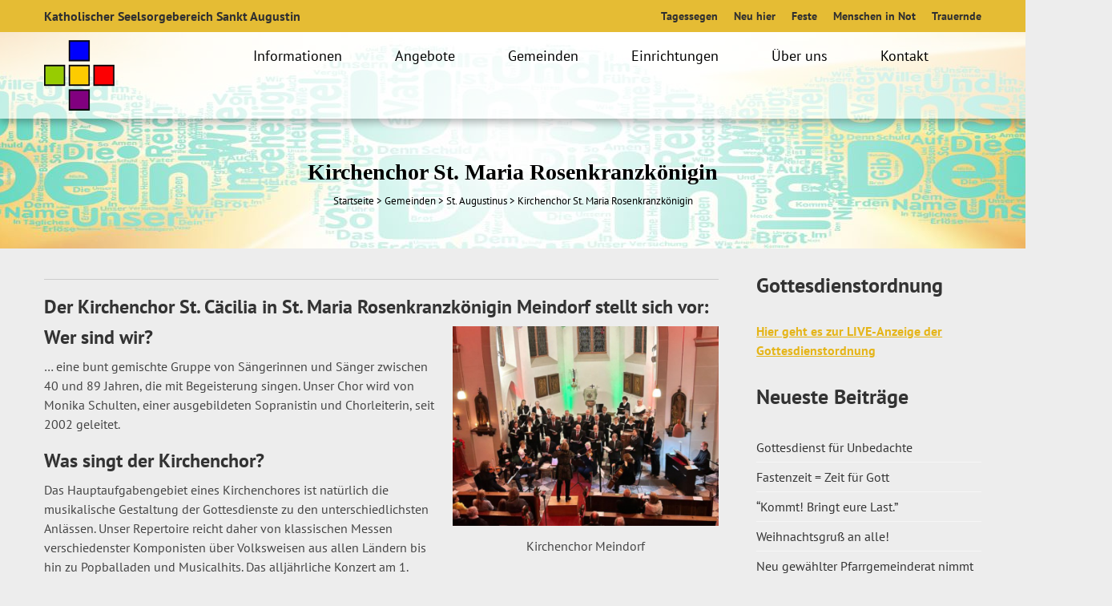

--- FILE ---
content_type: text/html; charset=UTF-8
request_url: https://katholisch-sankt-augustin.de/gemeinden/st-augustinus/kirchenchor-st-maria-rosenkranzkoenigin/
body_size: 20657
content:
<!DOCTYPE html>
<html lang="de">
<head>
    <meta charset="UTF-8">
    <meta name="viewport" content="width=device-width, initial-scale=1, user-scalable=no">
    <title>Kirchenchor St. Maria Rosenkranzkönigin - Katholischer Seelsorgebereich Sankt Augustin</title>
    <link rel="profile" href="https://gmpg.org/xfn/11">
    <link rel="pingback" href="https://katholisch-sankt-augustin.de/xmlrpc.php">

    <meta name='robots' content='index, follow, max-image-preview:large, max-snippet:-1, max-video-preview:-1' />
	<style>img:is([sizes="auto" i], [sizes^="auto," i]) { contain-intrinsic-size: 3000px 1500px }</style>
	
	<!-- This site is optimized with the Yoast SEO plugin v25.3.1 - https://yoast.com/wordpress/plugins/seo/ -->
	<meta name="description" content="Der Kirchenchor St. Maria Rosenkranzkönigin aus Meindorf blickt auf über 100 Jahre gemeinsamen musizierens zurück und zeigt die Motivationsfähigkeit der Chorleiterin und das Engagement der Sängerinnen und Sänger in einem vielseitigen Repertoire von Mozarts Wiegenliedern bis hin zu aktuellen Popballaden." />
	<link rel="canonical" href="https://katholisch-sankt-augustin.de/gemeinden/st-augustinus/kirchenchor-st-maria-rosenkranzkoenigin/" />
	<meta property="og:locale" content="de_DE" />
	<meta property="og:type" content="article" />
	<meta property="og:title" content="Kirchenchor St. Maria Rosenkranzkönigin - Katholischer Seelsorgebereich Sankt Augustin" />
	<meta property="og:description" content="Der Kirchenchor St. Maria Rosenkranzkönigin aus Meindorf blickt auf über 100 Jahre gemeinsamen musizierens zurück und zeigt die Motivationsfähigkeit der Chorleiterin und das Engagement der Sängerinnen und Sänger in einem vielseitigen Repertoire von Mozarts Wiegenliedern bis hin zu aktuellen Popballaden." />
	<meta property="og:url" content="https://katholisch-sankt-augustin.de/gemeinden/st-augustinus/kirchenchor-st-maria-rosenkranzkoenigin/" />
	<meta property="og:site_name" content="Katholischer Seelsorgebereich Sankt Augustin" />
	<meta property="article:publisher" content="https://www.facebook.com/katholischinsanktaugustin" />
	<meta property="article:modified_time" content="2024-03-25T20:57:03+00:00" />
	<meta property="og:image" content="https://katholisch-sankt-augustin.de/wp-content/uploads/2024/03/Kirchenchor-Meindorf-300x225.jpg" />
	<meta name="twitter:card" content="summary_large_image" />
	<meta name="twitter:label1" content="Geschätzte Lesezeit" />
	<meta name="twitter:data1" content="3 Minuten" />
	<script type="application/ld+json" class="yoast-schema-graph">{"@context":"https://schema.org","@graph":[{"@type":"WebPage","@id":"https://katholisch-sankt-augustin.de/gemeinden/st-augustinus/kirchenchor-st-maria-rosenkranzkoenigin/","url":"https://katholisch-sankt-augustin.de/gemeinden/st-augustinus/kirchenchor-st-maria-rosenkranzkoenigin/","name":"Kirchenchor St. Maria Rosenkranzkönigin - Katholischer Seelsorgebereich Sankt Augustin","isPartOf":{"@id":"https://katholisch-sankt-augustin.de/#website"},"primaryImageOfPage":{"@id":"https://katholisch-sankt-augustin.de/gemeinden/st-augustinus/kirchenchor-st-maria-rosenkranzkoenigin/#primaryimage"},"image":{"@id":"https://katholisch-sankt-augustin.de/gemeinden/st-augustinus/kirchenchor-st-maria-rosenkranzkoenigin/#primaryimage"},"thumbnailUrl":"https://katholisch-sankt-augustin.de/wp-content/uploads/2024/03/Kirchenchor-Meindorf-300x225.jpg","datePublished":"2018-04-30T14:15:02+00:00","dateModified":"2024-03-25T20:57:03+00:00","description":"Der Kirchenchor St. Maria Rosenkranzkönigin aus Meindorf blickt auf über 100 Jahre gemeinsamen musizierens zurück und zeigt die Motivationsfähigkeit der Chorleiterin und das Engagement der Sängerinnen und Sänger in einem vielseitigen Repertoire von Mozarts Wiegenliedern bis hin zu aktuellen Popballaden.","breadcrumb":{"@id":"https://katholisch-sankt-augustin.de/gemeinden/st-augustinus/kirchenchor-st-maria-rosenkranzkoenigin/#breadcrumb"},"inLanguage":"de","potentialAction":[{"@type":"ReadAction","target":["https://katholisch-sankt-augustin.de/gemeinden/st-augustinus/kirchenchor-st-maria-rosenkranzkoenigin/"]}]},{"@type":"ImageObject","inLanguage":"de","@id":"https://katholisch-sankt-augustin.de/gemeinden/st-augustinus/kirchenchor-st-maria-rosenkranzkoenigin/#primaryimage","url":"https://katholisch-sankt-augustin.de/wp-content/uploads/2024/03/Kirchenchor-Meindorf-scaled.jpg","contentUrl":"https://katholisch-sankt-augustin.de/wp-content/uploads/2024/03/Kirchenchor-Meindorf-scaled.jpg","width":2560,"height":1920,"caption":"Kirchenchor Meindorf"},{"@type":"BreadcrumbList","@id":"https://katholisch-sankt-augustin.de/gemeinden/st-augustinus/kirchenchor-st-maria-rosenkranzkoenigin/#breadcrumb","itemListElement":[{"@type":"ListItem","position":1,"name":"Home","item":"https://katholisch-sankt-augustin.de/"},{"@type":"ListItem","position":2,"name":"Gemeinden","item":"https://katholisch-sankt-augustin.de/gemeinden/"},{"@type":"ListItem","position":3,"name":"St. Augustinus","item":"https://katholisch-sankt-augustin.de/gemeinden/st-augustinus/"},{"@type":"ListItem","position":4,"name":"Kirchenchor St. Maria Rosenkranzkönigin"}]},{"@type":"WebSite","@id":"https://katholisch-sankt-augustin.de/#website","url":"https://katholisch-sankt-augustin.de/","name":"Katholischer Seelsorgebereich Sankt Augustin","description":"Katholisch in Sankt Augustin - die Gemeinden stellen sich und ihre Aktivitäten vor. Jede / jeder ist zum Mitfeiern bei Veranstaltungen, Gottesdiensten und Messen herzlich eingeladen.","publisher":{"@id":"https://katholisch-sankt-augustin.de/#organization"},"potentialAction":[{"@type":"SearchAction","target":{"@type":"EntryPoint","urlTemplate":"https://katholisch-sankt-augustin.de/?s={search_term_string}"},"query-input":{"@type":"PropertyValueSpecification","valueRequired":true,"valueName":"search_term_string"}}],"inLanguage":"de"},{"@type":"Organization","@id":"https://katholisch-sankt-augustin.de/#organization","name":"Katholischer Seelsorgebereich Sankt Augustin","url":"https://katholisch-sankt-augustin.de/","logo":{"@type":"ImageObject","inLanguage":"de","@id":"https://katholisch-sankt-augustin.de/#/schema/logo/image/","url":"https://katholisch-sankt-augustin.de/wp-content/uploads/2020/12/2012-Logo_SB.jpg","contentUrl":"https://katholisch-sankt-augustin.de/wp-content/uploads/2020/12/2012-Logo_SB.jpg","width":538,"height":376,"caption":"Katholischer Seelsorgebereich Sankt Augustin"},"image":{"@id":"https://katholisch-sankt-augustin.de/#/schema/logo/image/"},"sameAs":["https://www.facebook.com/katholischinsanktaugustin","https://www.instagram.com/katholisch_sankt_augustin/","https://www.youtube.com/channel/UCGrtYGeCQUU8PKL_bD-dNLg"]}]}</script>
	<!-- / Yoast SEO plugin. -->



<link rel="alternate" type="application/rss+xml" title="Katholischer Seelsorgebereich Sankt Augustin &raquo; Feed" href="https://katholisch-sankt-augustin.de/feed/" />
<link rel="alternate" type="application/rss+xml" title="Katholischer Seelsorgebereich Sankt Augustin &raquo; Kommentar-Feed" href="https://katholisch-sankt-augustin.de/comments/feed/" />
<script type="text/javascript">
/* <![CDATA[ */
window._wpemojiSettings = {"baseUrl":"https:\/\/s.w.org\/images\/core\/emoji\/15.0.3\/72x72\/","ext":".png","svgUrl":"https:\/\/s.w.org\/images\/core\/emoji\/15.0.3\/svg\/","svgExt":".svg","source":{"concatemoji":"https:\/\/katholisch-sankt-augustin.de\/wp-includes\/js\/wp-emoji-release.min.js?ver=6.7.2"}};
/*! This file is auto-generated */
!function(i,n){var o,s,e;function c(e){try{var t={supportTests:e,timestamp:(new Date).valueOf()};sessionStorage.setItem(o,JSON.stringify(t))}catch(e){}}function p(e,t,n){e.clearRect(0,0,e.canvas.width,e.canvas.height),e.fillText(t,0,0);var t=new Uint32Array(e.getImageData(0,0,e.canvas.width,e.canvas.height).data),r=(e.clearRect(0,0,e.canvas.width,e.canvas.height),e.fillText(n,0,0),new Uint32Array(e.getImageData(0,0,e.canvas.width,e.canvas.height).data));return t.every(function(e,t){return e===r[t]})}function u(e,t,n){switch(t){case"flag":return n(e,"\ud83c\udff3\ufe0f\u200d\u26a7\ufe0f","\ud83c\udff3\ufe0f\u200b\u26a7\ufe0f")?!1:!n(e,"\ud83c\uddfa\ud83c\uddf3","\ud83c\uddfa\u200b\ud83c\uddf3")&&!n(e,"\ud83c\udff4\udb40\udc67\udb40\udc62\udb40\udc65\udb40\udc6e\udb40\udc67\udb40\udc7f","\ud83c\udff4\u200b\udb40\udc67\u200b\udb40\udc62\u200b\udb40\udc65\u200b\udb40\udc6e\u200b\udb40\udc67\u200b\udb40\udc7f");case"emoji":return!n(e,"\ud83d\udc26\u200d\u2b1b","\ud83d\udc26\u200b\u2b1b")}return!1}function f(e,t,n){var r="undefined"!=typeof WorkerGlobalScope&&self instanceof WorkerGlobalScope?new OffscreenCanvas(300,150):i.createElement("canvas"),a=r.getContext("2d",{willReadFrequently:!0}),o=(a.textBaseline="top",a.font="600 32px Arial",{});return e.forEach(function(e){o[e]=t(a,e,n)}),o}function t(e){var t=i.createElement("script");t.src=e,t.defer=!0,i.head.appendChild(t)}"undefined"!=typeof Promise&&(o="wpEmojiSettingsSupports",s=["flag","emoji"],n.supports={everything:!0,everythingExceptFlag:!0},e=new Promise(function(e){i.addEventListener("DOMContentLoaded",e,{once:!0})}),new Promise(function(t){var n=function(){try{var e=JSON.parse(sessionStorage.getItem(o));if("object"==typeof e&&"number"==typeof e.timestamp&&(new Date).valueOf()<e.timestamp+604800&&"object"==typeof e.supportTests)return e.supportTests}catch(e){}return null}();if(!n){if("undefined"!=typeof Worker&&"undefined"!=typeof OffscreenCanvas&&"undefined"!=typeof URL&&URL.createObjectURL&&"undefined"!=typeof Blob)try{var e="postMessage("+f.toString()+"("+[JSON.stringify(s),u.toString(),p.toString()].join(",")+"));",r=new Blob([e],{type:"text/javascript"}),a=new Worker(URL.createObjectURL(r),{name:"wpTestEmojiSupports"});return void(a.onmessage=function(e){c(n=e.data),a.terminate(),t(n)})}catch(e){}c(n=f(s,u,p))}t(n)}).then(function(e){for(var t in e)n.supports[t]=e[t],n.supports.everything=n.supports.everything&&n.supports[t],"flag"!==t&&(n.supports.everythingExceptFlag=n.supports.everythingExceptFlag&&n.supports[t]);n.supports.everythingExceptFlag=n.supports.everythingExceptFlag&&!n.supports.flag,n.DOMReady=!1,n.readyCallback=function(){n.DOMReady=!0}}).then(function(){return e}).then(function(){var e;n.supports.everything||(n.readyCallback(),(e=n.source||{}).concatemoji?t(e.concatemoji):e.wpemoji&&e.twemoji&&(t(e.twemoji),t(e.wpemoji)))}))}((window,document),window._wpemojiSettings);
/* ]]> */
</script>
<link rel='stylesheet' id='twb-open-sans-css' href='//katholisch-sankt-augustin.de/wp-content/uploads/omgf/twb-open-sans/twb-open-sans.css?ver=1734473428' type='text/css' media='all' />
<link rel='stylesheet' id='twbbwg-global-css' href='https://katholisch-sankt-augustin.de/wp-content/plugins/photo-gallery/booster/assets/css/global.css?ver=1.0.0' type='text/css' media='all' />
<style id='wp-emoji-styles-inline-css' type='text/css'>

	img.wp-smiley, img.emoji {
		display: inline !important;
		border: none !important;
		box-shadow: none !important;
		height: 1em !important;
		width: 1em !important;
		margin: 0 0.07em !important;
		vertical-align: -0.1em !important;
		background: none !important;
		padding: 0 !important;
	}
</style>
<link rel='stylesheet' id='wp-block-library-css' href='https://katholisch-sankt-augustin.de/wp-includes/css/dist/block-library/style.min.css?ver=6.7.2' type='text/css' media='all' />
<style id='classic-theme-styles-inline-css' type='text/css'>
/*! This file is auto-generated */
.wp-block-button__link{color:#fff;background-color:#32373c;border-radius:9999px;box-shadow:none;text-decoration:none;padding:calc(.667em + 2px) calc(1.333em + 2px);font-size:1.125em}.wp-block-file__button{background:#32373c;color:#fff;text-decoration:none}
</style>
<style id='global-styles-inline-css' type='text/css'>
:root{--wp--preset--aspect-ratio--square: 1;--wp--preset--aspect-ratio--4-3: 4/3;--wp--preset--aspect-ratio--3-4: 3/4;--wp--preset--aspect-ratio--3-2: 3/2;--wp--preset--aspect-ratio--2-3: 2/3;--wp--preset--aspect-ratio--16-9: 16/9;--wp--preset--aspect-ratio--9-16: 9/16;--wp--preset--color--black: #000000;--wp--preset--color--cyan-bluish-gray: #abb8c3;--wp--preset--color--white: #ffffff;--wp--preset--color--pale-pink: #f78da7;--wp--preset--color--vivid-red: #cf2e2e;--wp--preset--color--luminous-vivid-orange: #ff6900;--wp--preset--color--luminous-vivid-amber: #fcb900;--wp--preset--color--light-green-cyan: #7bdcb5;--wp--preset--color--vivid-green-cyan: #00d084;--wp--preset--color--pale-cyan-blue: #8ed1fc;--wp--preset--color--vivid-cyan-blue: #0693e3;--wp--preset--color--vivid-purple: #9b51e0;--wp--preset--gradient--vivid-cyan-blue-to-vivid-purple: linear-gradient(135deg,rgba(6,147,227,1) 0%,rgb(155,81,224) 100%);--wp--preset--gradient--light-green-cyan-to-vivid-green-cyan: linear-gradient(135deg,rgb(122,220,180) 0%,rgb(0,208,130) 100%);--wp--preset--gradient--luminous-vivid-amber-to-luminous-vivid-orange: linear-gradient(135deg,rgba(252,185,0,1) 0%,rgba(255,105,0,1) 100%);--wp--preset--gradient--luminous-vivid-orange-to-vivid-red: linear-gradient(135deg,rgba(255,105,0,1) 0%,rgb(207,46,46) 100%);--wp--preset--gradient--very-light-gray-to-cyan-bluish-gray: linear-gradient(135deg,rgb(238,238,238) 0%,rgb(169,184,195) 100%);--wp--preset--gradient--cool-to-warm-spectrum: linear-gradient(135deg,rgb(74,234,220) 0%,rgb(151,120,209) 20%,rgb(207,42,186) 40%,rgb(238,44,130) 60%,rgb(251,105,98) 80%,rgb(254,248,76) 100%);--wp--preset--gradient--blush-light-purple: linear-gradient(135deg,rgb(255,206,236) 0%,rgb(152,150,240) 100%);--wp--preset--gradient--blush-bordeaux: linear-gradient(135deg,rgb(254,205,165) 0%,rgb(254,45,45) 50%,rgb(107,0,62) 100%);--wp--preset--gradient--luminous-dusk: linear-gradient(135deg,rgb(255,203,112) 0%,rgb(199,81,192) 50%,rgb(65,88,208) 100%);--wp--preset--gradient--pale-ocean: linear-gradient(135deg,rgb(255,245,203) 0%,rgb(182,227,212) 50%,rgb(51,167,181) 100%);--wp--preset--gradient--electric-grass: linear-gradient(135deg,rgb(202,248,128) 0%,rgb(113,206,126) 100%);--wp--preset--gradient--midnight: linear-gradient(135deg,rgb(2,3,129) 0%,rgb(40,116,252) 100%);--wp--preset--font-size--small: 13px;--wp--preset--font-size--medium: 20px;--wp--preset--font-size--large: 36px;--wp--preset--font-size--x-large: 42px;--wp--preset--spacing--20: 0.44rem;--wp--preset--spacing--30: 0.67rem;--wp--preset--spacing--40: 1rem;--wp--preset--spacing--50: 1.5rem;--wp--preset--spacing--60: 2.25rem;--wp--preset--spacing--70: 3.38rem;--wp--preset--spacing--80: 5.06rem;--wp--preset--shadow--natural: 6px 6px 9px rgba(0, 0, 0, 0.2);--wp--preset--shadow--deep: 12px 12px 50px rgba(0, 0, 0, 0.4);--wp--preset--shadow--sharp: 6px 6px 0px rgba(0, 0, 0, 0.2);--wp--preset--shadow--outlined: 6px 6px 0px -3px rgba(255, 255, 255, 1), 6px 6px rgba(0, 0, 0, 1);--wp--preset--shadow--crisp: 6px 6px 0px rgba(0, 0, 0, 1);}:where(.is-layout-flex){gap: 0.5em;}:where(.is-layout-grid){gap: 0.5em;}body .is-layout-flex{display: flex;}.is-layout-flex{flex-wrap: wrap;align-items: center;}.is-layout-flex > :is(*, div){margin: 0;}body .is-layout-grid{display: grid;}.is-layout-grid > :is(*, div){margin: 0;}:where(.wp-block-columns.is-layout-flex){gap: 2em;}:where(.wp-block-columns.is-layout-grid){gap: 2em;}:where(.wp-block-post-template.is-layout-flex){gap: 1.25em;}:where(.wp-block-post-template.is-layout-grid){gap: 1.25em;}.has-black-color{color: var(--wp--preset--color--black) !important;}.has-cyan-bluish-gray-color{color: var(--wp--preset--color--cyan-bluish-gray) !important;}.has-white-color{color: var(--wp--preset--color--white) !important;}.has-pale-pink-color{color: var(--wp--preset--color--pale-pink) !important;}.has-vivid-red-color{color: var(--wp--preset--color--vivid-red) !important;}.has-luminous-vivid-orange-color{color: var(--wp--preset--color--luminous-vivid-orange) !important;}.has-luminous-vivid-amber-color{color: var(--wp--preset--color--luminous-vivid-amber) !important;}.has-light-green-cyan-color{color: var(--wp--preset--color--light-green-cyan) !important;}.has-vivid-green-cyan-color{color: var(--wp--preset--color--vivid-green-cyan) !important;}.has-pale-cyan-blue-color{color: var(--wp--preset--color--pale-cyan-blue) !important;}.has-vivid-cyan-blue-color{color: var(--wp--preset--color--vivid-cyan-blue) !important;}.has-vivid-purple-color{color: var(--wp--preset--color--vivid-purple) !important;}.has-black-background-color{background-color: var(--wp--preset--color--black) !important;}.has-cyan-bluish-gray-background-color{background-color: var(--wp--preset--color--cyan-bluish-gray) !important;}.has-white-background-color{background-color: var(--wp--preset--color--white) !important;}.has-pale-pink-background-color{background-color: var(--wp--preset--color--pale-pink) !important;}.has-vivid-red-background-color{background-color: var(--wp--preset--color--vivid-red) !important;}.has-luminous-vivid-orange-background-color{background-color: var(--wp--preset--color--luminous-vivid-orange) !important;}.has-luminous-vivid-amber-background-color{background-color: var(--wp--preset--color--luminous-vivid-amber) !important;}.has-light-green-cyan-background-color{background-color: var(--wp--preset--color--light-green-cyan) !important;}.has-vivid-green-cyan-background-color{background-color: var(--wp--preset--color--vivid-green-cyan) !important;}.has-pale-cyan-blue-background-color{background-color: var(--wp--preset--color--pale-cyan-blue) !important;}.has-vivid-cyan-blue-background-color{background-color: var(--wp--preset--color--vivid-cyan-blue) !important;}.has-vivid-purple-background-color{background-color: var(--wp--preset--color--vivid-purple) !important;}.has-black-border-color{border-color: var(--wp--preset--color--black) !important;}.has-cyan-bluish-gray-border-color{border-color: var(--wp--preset--color--cyan-bluish-gray) !important;}.has-white-border-color{border-color: var(--wp--preset--color--white) !important;}.has-pale-pink-border-color{border-color: var(--wp--preset--color--pale-pink) !important;}.has-vivid-red-border-color{border-color: var(--wp--preset--color--vivid-red) !important;}.has-luminous-vivid-orange-border-color{border-color: var(--wp--preset--color--luminous-vivid-orange) !important;}.has-luminous-vivid-amber-border-color{border-color: var(--wp--preset--color--luminous-vivid-amber) !important;}.has-light-green-cyan-border-color{border-color: var(--wp--preset--color--light-green-cyan) !important;}.has-vivid-green-cyan-border-color{border-color: var(--wp--preset--color--vivid-green-cyan) !important;}.has-pale-cyan-blue-border-color{border-color: var(--wp--preset--color--pale-cyan-blue) !important;}.has-vivid-cyan-blue-border-color{border-color: var(--wp--preset--color--vivid-cyan-blue) !important;}.has-vivid-purple-border-color{border-color: var(--wp--preset--color--vivid-purple) !important;}.has-vivid-cyan-blue-to-vivid-purple-gradient-background{background: var(--wp--preset--gradient--vivid-cyan-blue-to-vivid-purple) !important;}.has-light-green-cyan-to-vivid-green-cyan-gradient-background{background: var(--wp--preset--gradient--light-green-cyan-to-vivid-green-cyan) !important;}.has-luminous-vivid-amber-to-luminous-vivid-orange-gradient-background{background: var(--wp--preset--gradient--luminous-vivid-amber-to-luminous-vivid-orange) !important;}.has-luminous-vivid-orange-to-vivid-red-gradient-background{background: var(--wp--preset--gradient--luminous-vivid-orange-to-vivid-red) !important;}.has-very-light-gray-to-cyan-bluish-gray-gradient-background{background: var(--wp--preset--gradient--very-light-gray-to-cyan-bluish-gray) !important;}.has-cool-to-warm-spectrum-gradient-background{background: var(--wp--preset--gradient--cool-to-warm-spectrum) !important;}.has-blush-light-purple-gradient-background{background: var(--wp--preset--gradient--blush-light-purple) !important;}.has-blush-bordeaux-gradient-background{background: var(--wp--preset--gradient--blush-bordeaux) !important;}.has-luminous-dusk-gradient-background{background: var(--wp--preset--gradient--luminous-dusk) !important;}.has-pale-ocean-gradient-background{background: var(--wp--preset--gradient--pale-ocean) !important;}.has-electric-grass-gradient-background{background: var(--wp--preset--gradient--electric-grass) !important;}.has-midnight-gradient-background{background: var(--wp--preset--gradient--midnight) !important;}.has-small-font-size{font-size: var(--wp--preset--font-size--small) !important;}.has-medium-font-size{font-size: var(--wp--preset--font-size--medium) !important;}.has-large-font-size{font-size: var(--wp--preset--font-size--large) !important;}.has-x-large-font-size{font-size: var(--wp--preset--font-size--x-large) !important;}
:where(.wp-block-post-template.is-layout-flex){gap: 1.25em;}:where(.wp-block-post-template.is-layout-grid){gap: 1.25em;}
:where(.wp-block-columns.is-layout-flex){gap: 2em;}:where(.wp-block-columns.is-layout-grid){gap: 2em;}
:root :where(.wp-block-pullquote){font-size: 1.5em;line-height: 1.6;}
</style>
<link rel='stylesheet' id='bwg_fonts-css' href='https://katholisch-sankt-augustin.de/wp-content/plugins/photo-gallery/css/bwg-fonts/fonts.css?ver=0.0.1' type='text/css' media='all' />
<link rel='stylesheet' id='sumoselect-css' href='https://katholisch-sankt-augustin.de/wp-content/plugins/photo-gallery/css/sumoselect.min.css?ver=3.4.6' type='text/css' media='all' />
<link rel='stylesheet' id='mCustomScrollbar-css' href='https://katholisch-sankt-augustin.de/wp-content/plugins/photo-gallery/css/jquery.mCustomScrollbar.min.css?ver=3.1.5' type='text/css' media='all' />
<link rel='stylesheet' id='bwg_frontend-css' href='https://katholisch-sankt-augustin.de/wp-content/plugins/photo-gallery/css/styles.min.css?ver=1.8.35' type='text/css' media='all' />
<link rel='stylesheet' id='rs-plugin-settings-css' href='https://katholisch-sankt-augustin.de/wp-content/plugins/revslider/public/assets/css/rs6.css?ver=6.4.4' type='text/css' media='all' />
<style id='rs-plugin-settings-inline-css' type='text/css'>
.tp-caption a{color:#ff7302;text-shadow:none;-webkit-transition:all 0.2s ease-out;-moz-transition:all 0.2s ease-out;-o-transition:all 0.2s ease-out;-ms-transition:all 0.2s ease-out}.tp-caption a:hover{color:#ffa902}.largeredbtn{font-family:"Raleway",sans-serif;font-weight:900;font-size:16px;line-height:60px;color:#fff !important;text-decoration:none;padding-left:40px;padding-right:80px;padding-top:22px;padding-bottom:22px;background:rgb(234,91,31); background:-moz-linear-gradient(top,rgba(234,91,31,1) 0%,rgba(227,58,12,1) 100%); background:-webkit-gradient(linear,left top,left bottom,color-stop(0%,rgba(234,91,31,1)),color-stop(100%,rgba(227,58,12,1))); background:-webkit-linear-gradient(top,rgba(234,91,31,1) 0%,rgba(227,58,12,1) 100%); background:-o-linear-gradient(top,rgba(234,91,31,1) 0%,rgba(227,58,12,1) 100%); background:-ms-linear-gradient(top,rgba(234,91,31,1) 0%,rgba(227,58,12,1) 100%); background:linear-gradient(to bottom,rgba(234,91,31,1) 0%,rgba(227,58,12,1) 100%); filter:progid:DXImageTransform.Microsoft.gradient( startColorstr='#ea5b1f',endColorstr='#e33a0c',GradientType=0 )}.largeredbtn:hover{background:rgb(227,58,12); background:-moz-linear-gradient(top,rgba(227,58,12,1) 0%,rgba(234,91,31,1) 100%); background:-webkit-gradient(linear,left top,left bottom,color-stop(0%,rgba(227,58,12,1)),color-stop(100%,rgba(234,91,31,1))); background:-webkit-linear-gradient(top,rgba(227,58,12,1) 0%,rgba(234,91,31,1) 100%); background:-o-linear-gradient(top,rgba(227,58,12,1) 0%,rgba(234,91,31,1) 100%); background:-ms-linear-gradient(top,rgba(227,58,12,1) 0%,rgba(234,91,31,1) 100%); background:linear-gradient(to bottom,rgba(227,58,12,1) 0%,rgba(234,91,31,1) 100%); filter:progid:DXImageTransform.Microsoft.gradient( startColorstr='#e33a0c',endColorstr='#ea5b1f',GradientType=0 )}.fullrounded img{-webkit-border-radius:400px;-moz-border-radius:400px;border-radius:400px}
</style>
<link rel='stylesheet' id='megamenu-css' href='https://katholisch-sankt-augustin.de/wp-content/uploads/maxmegamenu/style.css?ver=d602f6' type='text/css' media='all' />
<link rel='stylesheet' id='dashicons-css' href='https://katholisch-sankt-augustin.de/wp-includes/css/dashicons.min.css?ver=6.7.2' type='text/css' media='all' />
<link rel='stylesheet' id='google-fonts-css' href='//katholisch-sankt-augustin.de/wp-content/uploads/omgf/google-fonts/google-fonts.css?ver=1734473428' type='text/css' media='all' />
<link rel='stylesheet' id='accesspress_parallax-combined-style-css' href='https://katholisch-sankt-augustin.de/wp-content/themes/accesspress_parallax_pro/css/ap-combined-style.css?ver=6.7.2' type='text/css' media='all' />
<link rel='stylesheet' id='accesspress_parallax-style-css' href='https://katholisch-sankt-augustin.de/wp-content/themes/accesspress_parallax_pro/style.css?ver=6.7.2' type='text/css' media='all' />
<link rel='stylesheet' id='accesspress_parallax-responsive-css' href='https://katholisch-sankt-augustin.de/wp-content/themes/accesspress_parallax_pro/css/responsive.css?ver=6.7.2' type='text/css' media='all' />
<script type="text/javascript" src="https://katholisch-sankt-augustin.de/wp-includes/js/jquery/jquery.min.js?ver=3.7.1" id="jquery-core-js"></script>
<script type="text/javascript" src="https://katholisch-sankt-augustin.de/wp-includes/js/jquery/jquery-migrate.min.js?ver=3.4.1" id="jquery-migrate-js"></script>
<script type="text/javascript" src="https://katholisch-sankt-augustin.de/wp-content/plugins/photo-gallery/booster/assets/js/circle-progress.js?ver=1.2.2" id="twbbwg-circle-js"></script>
<script type="text/javascript" id="twbbwg-global-js-extra">
/* <![CDATA[ */
var twb = {"nonce":"5d07cfb3eb","ajax_url":"https:\/\/katholisch-sankt-augustin.de\/wp-admin\/admin-ajax.php","plugin_url":"https:\/\/katholisch-sankt-augustin.de\/wp-content\/plugins\/photo-gallery\/booster","href":"https:\/\/katholisch-sankt-augustin.de\/wp-admin\/admin.php?page=twbbwg_photo-gallery"};
var twb = {"nonce":"5d07cfb3eb","ajax_url":"https:\/\/katholisch-sankt-augustin.de\/wp-admin\/admin-ajax.php","plugin_url":"https:\/\/katholisch-sankt-augustin.de\/wp-content\/plugins\/photo-gallery\/booster","href":"https:\/\/katholisch-sankt-augustin.de\/wp-admin\/admin.php?page=twbbwg_photo-gallery"};
/* ]]> */
</script>
<script type="text/javascript" src="https://katholisch-sankt-augustin.de/wp-content/plugins/photo-gallery/booster/assets/js/global.js?ver=1.0.0" id="twbbwg-global-js"></script>
<script type="text/javascript" src="https://katholisch-sankt-augustin.de/wp-content/plugins/photo-gallery/js/jquery.sumoselect.min.js?ver=3.4.6" id="sumoselect-js"></script>
<script type="text/javascript" src="https://katholisch-sankt-augustin.de/wp-content/plugins/photo-gallery/js/tocca.min.js?ver=2.0.9" id="bwg_mobile-js"></script>
<script type="text/javascript" src="https://katholisch-sankt-augustin.de/wp-content/plugins/photo-gallery/js/jquery.mCustomScrollbar.concat.min.js?ver=3.1.5" id="mCustomScrollbar-js"></script>
<script type="text/javascript" src="https://katholisch-sankt-augustin.de/wp-content/plugins/photo-gallery/js/jquery.fullscreen.min.js?ver=0.6.0" id="jquery-fullscreen-js"></script>
<script type="text/javascript" id="bwg_frontend-js-extra">
/* <![CDATA[ */
var bwg_objectsL10n = {"bwg_field_required":"Feld ist erforderlich.","bwg_mail_validation":"Dies ist keine g\u00fcltige E-Mail-Adresse.","bwg_search_result":"Es gibt keine Bilder, die deiner Suche entsprechen.","bwg_select_tag":"Select Tag","bwg_order_by":"Order By","bwg_search":"Suchen","bwg_show_ecommerce":"Show Ecommerce","bwg_hide_ecommerce":"Hide Ecommerce","bwg_show_comments":"Kommentare anzeigen","bwg_hide_comments":"Kommentare ausblenden ","bwg_restore":"Wiederherstellen","bwg_maximize":"Maximieren","bwg_fullscreen":"Vollbild","bwg_exit_fullscreen":"Vollbild verlassen","bwg_search_tag":"SEARCH...","bwg_tag_no_match":"No tags found","bwg_all_tags_selected":"All tags selected","bwg_tags_selected":"tags selected","play":"Abspielen","pause":"Pause","is_pro":"","bwg_play":"Abspielen","bwg_pause":"Pause","bwg_hide_info":"Info ausblenden","bwg_show_info":"Info anzeigen","bwg_hide_rating":"Hide rating","bwg_show_rating":"Show rating","ok":"Ok","cancel":"Cancel","select_all":"Select all","lazy_load":"0","lazy_loader":"https:\/\/katholisch-sankt-augustin.de\/wp-content\/plugins\/photo-gallery\/images\/ajax_loader.png","front_ajax":"0","bwg_tag_see_all":"see all tags","bwg_tag_see_less":"see less tags"};
/* ]]> */
</script>
<script type="text/javascript" src="https://katholisch-sankt-augustin.de/wp-content/plugins/photo-gallery/js/scripts.min.js?ver=1.8.35" id="bwg_frontend-js"></script>
<script type="text/javascript" src="https://katholisch-sankt-augustin.de/wp-content/plugins/revslider/public/assets/js/rbtools.min.js?ver=6.4.4" id="tp-tools-js"></script>
<script type="text/javascript" src="https://katholisch-sankt-augustin.de/wp-content/plugins/revslider/public/assets/js/rs6.min.js?ver=6.4.4" id="revmin-js"></script>
<link type='image/png' rel='icon' href='https://katholisch-sankt-augustin.de/wp-content/uploads/2015/11/favicon.png'/>
<link rel='apple-touch-icon' sizes='57x57' href='https://www.katholisch-sankt-augustin.de/wp-content/uploads/2018/12/KathSB-Kreuz-Favicon-for-Apple-iPhone-57px-x-57px-1.png'/>
<link rel='apple-touch-icon' sizes='72x72' href='https://www.katholisch-sankt-augustin.de/wp-content/uploads/2018/12/KathSB-Kreuz-Favicon-for-Apple-iPhone-Retina-Version-114px-x-114px.png'/>
<link rel='apple-touch-icon' sizes='114x114' href='https://www.katholisch-sankt-augustin.de/wp-content/uploads/2018/12/KathSB-Kreuz-Favicon-for-Apple-iPad-72px-x-72px.png'/>
<link rel='apple-touch-icon' sizes='144x144' href='https://www.katholisch-sankt-augustin.de/wp-content/uploads/2018/12/KathSB-Kreuz-Favicon-for-Apple-iPad-Retina-Version-144px-x-144px.png'/>

    <script>
        jQuery(document).ready(function($){
            
        
    console.log();
    $(window).on('load',function(){
    if($(window).width() > 768){ 
    $('#section-1007').animateBg();
 
}         
});
});

        
  WebFontConfig = {
    google: { families: [ 'Aguafina+Script::latin', 'Kalam::latin' ] }
  };
  (function() {
    var wf = document.createElement('script');
    wf.src = ('https:' == document.location.protocol ? 'https' : 'http') +
      '://ajax.googleapis.com/ajax/libs/webfont/1/webfont.js';
    wf.type = 'text/javascript';
    wf.async = 'true';
    var s = document.getElementsByTagName('script')[0];
    s.parentNode.insertBefore(wf, s);
  })(); </script>

    <!-- <div id="fb-root"></div>
    <script>
    (function(d, s, id) {
      var js, fjs = d.getElementsByTagName(s)[0];
      if (d.getElementById(id)) return;
      js = d.createElement(s); js.id = id;
      js.src = "//connect.facebook.net/en_US/sdk.js#xfbml=1&version=v2.5";
      fjs.parentNode.insertBefore(js, fjs);
    }(document, 'script', 'facebook-jssdk'));
</script> -->
<link rel="https://api.w.org/" href="https://katholisch-sankt-augustin.de/wp-json/" /><link rel="alternate" title="JSON" type="application/json" href="https://katholisch-sankt-augustin.de/wp-json/wp/v2/pages/12363" /><link rel="EditURI" type="application/rsd+xml" title="RSD" href="https://katholisch-sankt-augustin.de/xmlrpc.php?rsd" />
<meta name="generator" content="WordPress 6.7.2" />
<link rel='shortlink' href='https://katholisch-sankt-augustin.de/?p=12363' />
<link rel="alternate" title="oEmbed (JSON)" type="application/json+oembed" href="https://katholisch-sankt-augustin.de/wp-json/oembed/1.0/embed?url=https%3A%2F%2Fkatholisch-sankt-augustin.de%2Fgemeinden%2Fst-augustinus%2Fkirchenchor-st-maria-rosenkranzkoenigin%2F" />
<link rel="alternate" title="oEmbed (XML)" type="text/xml+oembed" href="https://katholisch-sankt-augustin.de/wp-json/oembed/1.0/embed?url=https%3A%2F%2Fkatholisch-sankt-augustin.de%2Fgemeinden%2Fst-augustinus%2Fkirchenchor-st-maria-rosenkranzkoenigin%2F&#038;format=xml" />
<style>#section-4421{ background:url() no-repeat scroll top left #ffffff; background-size:auto; color:#333333}
#section-4421 .overlay { background:url(https://katholisch-sankt-augustin.de/wp-content/themes/accesspress_parallax_pro/images/overlays/overlay0.png);}
#section-4421.parallax-section h2{ color:#333333}
#section-4421 .testimonial-listing .bx-wrapper .bx-controls-direction a{border-color:#333333;color:#333333}
#section-4421.service_template .section-wrap::after{ background-color:#ffffff}
#section-477{ background:url() no-repeat fixed top center #848484; background-size:auto; color:#666666}
#section-477 .overlay { background:url(https://katholisch-sankt-augustin.de/wp-content/themes/accesspress_parallax_pro/images/overlays/black-light-bg.png);}
#section-477.parallax-section h2{ color:#444444}
#section-477 .testimonial-listing .bx-wrapper .bx-controls-direction a{border-color:#666666;color:#666666}
#section-477.service_template .section-wrap::after{ background-color:#848484}
#section-1436{ background:url() no-repeat scroll top left #bcbcbc; background-size:auto; color:#333333}
#section-1436 .overlay { background:url(https://katholisch-sankt-augustin.de/wp-content/themes/accesspress_parallax_pro/images/overlays/overlay0.png);}
#section-1436.parallax-section h2{ color:#333333}
#section-1436 .testimonial-listing .bx-wrapper .bx-controls-direction a{border-color:#333333;color:#333333}
#section-1436.service_template .section-wrap::after{ background-color:#bcbcbc}
#section-7930{ background:url() no-repeat scroll top left #565656; background-size:auto; color:#333333}
#section-7930 .overlay { background:url(https://katholisch-sankt-augustin.de/wp-content/themes/accesspress_parallax_pro/images/overlays/overlay0.png);}
#section-7930.parallax-section h2{ color:#333333}
#section-7930 .testimonial-listing .bx-wrapper .bx-controls-direction a{border-color:#333333;color:#333333}
#section-7930.service_template .section-wrap::after{ background-color:#565656}
#section-683{ background:url() no-repeat scroll top left #FFFFFF; background-size:auto; color:#333333}
#section-683 .overlay { background:url(https://katholisch-sankt-augustin.de/wp-content/themes/accesspress_parallax_pro/images/overlays/overlay0.png);}
#section-683.parallax-section h2{ color:#333333}
#section-683 .testimonial-listing .bx-wrapper .bx-controls-direction a{border-color:#333333;color:#333333}
#section-683.service_template .section-wrap::after{ background-color:#FFFFFF}
#section-1007{ background:url(https://www.katholisch-sankt-augustin.de/wp-content/uploads/2016/01/SB_2016-11-21_fuenfachtelHead.jpg) repeat scroll top center #FFFFFF; background-size:auto; color:#ffffff}
#section-1007 .overlay { background:url(https://katholisch-sankt-augustin.de/wp-content/themes/accesspress_parallax_pro/images/overlays/black-light-bg.png);}
#section-1007.parallax-section h2{ color:#ffffff}
#section-1007 .testimonial-listing .bx-wrapper .bx-controls-direction a{border-color:#ffffff;color:#ffffff}
#section-1007.service_template .section-wrap::after{ background-color:#FFFFFF}
#section-360{ background:url() repeat fixed top center #ffffff; background-size:auto; color:#666666}
#section-360 .overlay { background:url(https://katholisch-sankt-augustin.de/wp-content/themes/accesspress_parallax_pro/images/overlays/white-light-bg.png);}
#section-360.parallax-section h2{ color:#333333}
#section-360 .testimonial-listing .bx-wrapper .bx-controls-direction a{border-color:#666666;color:#666666}
#section-360.service_template .section-wrap::after{ background-color:#ffffff}
#section-135{ background:url() no-repeat scroll top left ; background-size:auto; color:}
#section-135 .overlay { background:url(https://katholisch-sankt-augustin.de/wp-content/themes/accesspress_parallax_pro/images/overlays/overlay0.png);}
#section-135.parallax-section h2{ color:}
#section-135 .testimonial-listing .bx-wrapper .bx-controls-direction a{border-color:;color:}
#section-135.service_template .section-wrap::after{ background-color:}
#top-header{ background:#e5bc34;font-size:16px;font-family:PT Sans;font-weight:700;color:#303030;line-height:40px}
#top-header a{color:#303030}
#top-header a:hover{color:#EEEEEE}
#main-header{ background:#FFFFFF}
#main-header.no-opacity, #main-header.pos-bottom{ background:#FFFFFF}
#main-header{background:rgba(255,255,255,0.6)}
.main-navigation{margin-top:0px;margin-right:0px;margin-bottom:0px;margin-left:0px;}.main-navigation ul li a{font-size:12px;font-family:PT Sans;font-weight:400;color:#333333;text-transform:none}
.main-navigation > ul > li a:hover, .main-navigation > ul > li.current a{color:#000000}
.main-navigation .sf-arrows .sf-with-ul:after{border-color:#333333 transparent transparent}
.main-navigation .sf-arrows ul .sf-with-ul:after{border-left-color:#333333 !important}
#site-logo{margin-top:0px;margin-right:0px;margin-bottom:0px;margin-left:0px;}.top-menu ul.menu ul{background:#e5bc34;}
.top-menu .sf-arrows .sf-with-ul:after{border-color:#303030 transparent transparent}
.top-menu .sf-arrows ul .sf-with-ul:after{border-left-color:#303030 !important}
.social-icons a, .social-icons a span{background:#000000}
.social-icons a:hover{background:#000000}
.social-icons.appear-left a span:after{border-right-color:#000000}
.social-icons.appear-right a span:after{border-left-color:#000000}
.social-icons.appear-top a span:after{border-bottom-color:#000000}
.social-icons.appear-bottom a span:after{border-top-color:#000000}
body, button, input, select, textarea{ font-size:16px;font-family:PT Sans;font-weight:400;color:#444444; line-height: text-transformnonetext-decoration: none}
h1{ font-size:28px;font-family:Verdana;font-weight:700;color:#333333;text-transform:none; line-height: ; text-decoration: none}
h2{ font-size:26px;font-family:'PT Sans';font-weight:700;color:#333333;text-transform:none; line-height: ; text-decoration: none}
h3{ font-size:24px;font-family:'PT Sans';font-weight:700;color:#333333;text-transform:none; line-height: ; text-decoration: none}
h4{ font-size:20px;font-family:'Roboto';font-weight:700;color:#333333;text-transform:none; line-height: ; text-decoration: none}
h5{ font-size:18px;font-family:'PT Sans';font-weight:700;color:#333333;text-transform:uppercase; line-height: ; text-decoration: none}
h6{ font-size:19px;font-family:'PT Sans';font-weight:700;color:#333333;text-transform:none; line-height: ; text-decoration: none}
#secondary-left .widget-title,#secondary-right .widget-title, #secondary .widget-title{ font-size:20px;font-family:'PT Sans';font-weight:700;color:#333333;text-transform:none}
.top-footer .widget-title{ font-size:10px;font-family:'Arial';font-weight:400;color:;text-transform:uppercase}
.top-footer .widget-title:after{border-color:}
.top-footer{background:#f4af46;color:#000000}
.top-footer h4{color:}
.top-footer a{color:#ffffff}
.bottom-footer{background:#222222;color:#cccccc}
.bottom-footer a, .footer-social-icons a{color:#cccccc}
.footer-social-icons a{border-color:#cccccc}
.footer-social-icons a:hover{background:#cccccc}
.single #header-wrap .entry-title, .single #header-wrap .title-breadcrumb-wrap a, .single #header-wrap .title-breadcrumb-wrap{color:#000000}
.page #header-wrap .entry-title, .page #header-wrap .title-breadcrumb-wrap a, .page #header-wrap .title-breadcrumb-wrap{color:#000000}
.archive #header-wrap .entry-title, .archive #header-wrap .title-breadcrumb-wrap a, .archive #header-wrap .title-breadcrumb-wrap{color:#ffffff}
.error404 #header-wrap .entry-title, .error404 #header-wrap .title-breadcrumb-wrap a, .error404 #header-wrap .title-breadcrumb-wrap{color:#ffffff}
#page-overlay{background-image:url(https://katholisch-sankt-augustin.de/wp-content/themes/accesspress_parallax_pro/images/preloader/loader7.gif)}
body{ background-color:#ededed}
#ap-map-canvas{height:600px !important}
#main-header{box-shadow: 0px 4px 10px rgba(0,0,0,0.3);}
#main-slider .overlay{background-image:url(https://katholisch-sankt-augustin.de/wp-content/themes/accesspress_parallax_pro/images/overlays/overlay4.png);}.main-navigation ul ul li.current_page_item > a, 
.main-navigation ul ul li.current-menu-item > a, 
.main-navigation ul ul li > a:hover,
.ap-icon-text.style3 .ap-icon-text-icon i, 
.ap-icon-text.style4 .ap-icon-text-icon i,
.bttn:after,
#go-top,
.blog-list .blog-excerpt span,
.ap-bttn:before,
.ap-bttn:after,
.ap-bttn,
.member-social-group a:hover,
.ap-progress-bar .ap-progress-bar-percentage,
.googlemap-contact-wrap li .fa,
.post-listing .posted-on,
.horizontal .ap_tab_group .tab-title.active, 
.horizontal .ap_tab_group .tab-title.hover,
.vertical .ap_tab_group .tab-title.active, 
.vertical .ap_tab_group .tab-title.hover,
#portfolio-grid.style4 h4,
.mm-menu,
.menu-toggle span,
.menu-toggle span:after,
.menu-toggle span:before,
.ap_toggle .ap_toggle_title,
.bttn:hover,
.bttn:active,
.portfolio-listing .button-group li.is-checked,
.bx-wrapper .bx-pager.bx-default-pager a:hover, 
.bx-wrapper .bx-pager.bx-default-pager a.active,
.error-404,
button,
input[type="button"]:hover,
input[type="reset"]:hover,
input[type="submit"]:hover,
.bttn.ap-default-bttn.ap-bg-bttn,
.bttn.ap-default-bttn.ap-outline-bttn:hover,
.ap_tagline_box.ap-bg-box,
.ap-dropcaps.ap-square,
#collapse-nav,
.woocommerce ul.products li.product .onsale, 
.woocommerce span.onsale,
.woocommerce ul.products li.product .button, 
.woocommerce nav.woocommerce-pagination ul li span,
.woocommerce #respond input#submit.alt, 
.woocommerce a.button.alt, 
.woocommerce button.button.alt, 
.woocommerce input.button.alt,
.woocommerce #respond input#submit:hover, 
.woocommerce a.button:hover, 
.woocommerce button.button:hover, 
.woocommerce input.button:hover,
 .woocommerce #respond input#submit.alt.disabled, 
.woocommerce #respond input#submit.alt.disabled:hover, 
.woocommerce #respond input#submit.alt:disabled, 
.woocommerce #respond input#submit.alt:disabled:hover, 
.woocommerce #respond input#submit.alt:disabled[disabled], 
.woocommerce #respond input#submit.alt:disabled[disabled]:hover, 
.woocommerce a.button.alt.disabled, 
.woocommerce a.button.alt.disabled:hover, 
.woocommerce a.button.alt:disabled, 
.woocommerce a.button.alt:disabled:hover, 
.woocommerce a.button.alt:disabled[disabled], 
.woocommerce a.button.alt:disabled[disabled]:hover, 
.woocommerce button.button.alt.disabled, 
.woocommerce button.button.alt.disabled:hover, 
.woocommerce button.button.alt:disabled, 
.woocommerce button.button.alt:disabled:hover, 
.woocommerce button.button.alt:disabled[disabled], 
.woocommerce button.button.alt:disabled[disabled]:hover, 
.woocommerce input.button.alt.disabled, 
.woocommerce input.button.alt.disabled:hover, 
.woocommerce input.button.alt:disabled, 
.woocommerce input.button.alt:disabled:hover, 
.woocommerce input.button.alt:disabled[disabled], 
.woocommerce input.button.alt:disabled[disabled]:hover,
.woocommerce .widget_price_filter .ui-slider .ui-slider-handle, 
.woocommerce .widget_price_filter .ui-slider .ui-slider-range,
.woocommerce input.button,
nav.woocommerce-MyAccount-navigation ul li a,
.floating-bar ul li.current a, .floating-bar ul li:hover a,
.floating-bar ul li .ap-tooltip, .floating-bar ul li .ap-tooltip:before, .floating-bar ul li .ap-tooltip:after,
.layout2.featured_table .ap-price-box, .layout2 .ap-pricing-readmore a.bttn,
.blog_template_new .new-blog-listing .single-blog-wrapper .blog-content-wrapper .blog-date-wrap span.post-month,
.blog_template_new .new-blog-listing .single-blog-wrapper .blog-content-wrapper span.read-more a,
.googlemap_template_new .ap-contact-wrap .ap-ctn-form input[type="submit"],
.ap-pricing-table.layout3.featured_table .ap-price-box .ap-wrap, .ap-pricing-table.layout3.featured_table,
.testimonial_template_new .testimonial-listing ul li.testimonial-content h3,
.testimonial_template_new .testimonial-stage .owl-controls .owl-dots .owl-dot.active, .testimonial_template_new .testimonial-stage .owl-controls .owl-dots .owl-dot:hover{
background-color:#e5b519;
}

a,
.bttn,
.member-social-group a,
.ap-toggle-title .pointer span i,
.ap_toggle .ap_toggle_title:after,
.sidebar .widget-social-icons li a,
.team-tab .bx-wrapper .bx-controls-direction a,
#portfolio-grid.style2 .portfolio-link:hover,
.style1 .fancybox-gallery:hover,
.footer-social-icons a:hover,
.sidebar .menu li a:hover,
input[type="button"],
input[type="reset"],
input[type="submit"],
.sidebar ul li a:hover,
.sidebar ul li.current-menu-item > a,
.woocommerce .woocommerce-info:before,
.bttn.ap-default-bttn.ap-outline-bttn,
.layout2 .ap-pricing-readmore a.bttn:hover,
.blog_template_new .new-blog-listing .single-blog-wrapper .blog-content-wrapper span.read-more a:hover,
.woocommerce .star-rating:before, .woocommerce .star-rating span:before,
.woocommerce .star-rating:before, .woocommerce .star-rating span:before,
.mm-menu .mm-list > li:hover > a,
.mm-menu .mm-list > li:hover > a.mm-subopen:before,
.mm-menu .left-social-icons.mm-panel a:hover,.main-navigation ul li.current a {
color:#e5b519;
}

.team_template_new .team-tab #team-arrow {
   fill: #e5b519;
}

.bttn,
.team-image:hover, .team-image.active,
.blog-list .blog-excerpt,
.ap-toggle-title,
.ap-toggle-title .pointer,
.ap_toggle,
.main-navigation ul ul li.current_page_item > a, 
.main-navigation ul ul li.current-menu-item > a, 
.main-navigation ul ul li > a:hover,
.menu-toggle,
.sidebar .widget-title:after,
button,
input[type="button"],
input[type="reset"],
input[type="submit"],
.bttn.ap-default-bttn.ap-outline-bttn,
.ap_tagline_box.ap-top-border-box,
.ap_tagline_box.ap-left-border-box,
.ap_tagline_box.ap-all-border-box,
input[type="text"]:focus, 
input[type="email"]:focus, 
input[type="url"]:focus, 
input[type="password"]:focus, 
input[type="search"]:focus, 
input[type="number"]:focus, 
input[type="tel"]:focus, 
input[type="range"]:focus, 
input[type="date"]:focus, 
input[type="month"]:focus, 
input[type="week"]:focus, 
input[type="time"]:focus, 
input[type="datetime"]:focus, 
input[type="datetime-local"]:focus, 
input[type="color"]:focus, 
textarea:focus,
.woocommerce ul.products li.product h3,
.woocommerce .woocommerce-info,
.portfolio_masonry_template .portfolio-listing ul li.is-checked, 
.portfolio_masonry_template .portfolio-listing ul li:hover,
.blog_template_new .new-blog-listing .single-blog-wrapper .blog-content-wrapper span.read-more a,
.googlemap_template_new .ap-contact-wrap .ap-ctn-form input[type="submit"],
.action_template .call-to-action a.ap-outline-bttn:hover,
.ap-pricing-table.layout3.featured_table .ap-price-box{
border-color:#e5b519;
}

.mm-menu .mm-list > li:after,
.mm-menu .mm-list > li > a.mm-subopen:before,
.main-navigation > ul > li{
border-color:#cea317;
}

.bttn.ap-default-bttn.ap-bg-bttn:hover,
.woocommerce ul.products li.product .button:hover,
.woocommerce #respond input#submit.alt:hover, 
.woocommerce a.button.alt:hover, 
.woocommerce button.button.alt:hover, 
.woocommerce input.button.alt:hover,
.woocommerce button.button:disabled[disabled]:hover, .woocommerce input.button.disabled:hover, 
.woocommerce input.button:disabled:hover, .woocommerce input.button:disabled[disabled]:hover,
nav.woocommerce-MyAccount-navigation ul li:hover a,
nav.woocommerce-MyAccount-navigation ul li.is-active a,
.ap-pricing-table.layout3.featured_table a.bttn:before,
.ap-pricing-table.layout3.featured_table a.bttn:hover{
background:#cea317;
}
.ap-pricing-table.layout3.featured_table a.bttn,
.ap-pricing-table.layout3.featured_table a.bttn:hover:before {
    background:#b79114;
}
.ap-icon-text.style3 .ap-icon-text-icon i:after, 
.ap-icon-text.style4 .ap-icon-text-icon i:after{
box-shadow: 0 0 0 1px #e5b519;
}

#portfolio-grid.style3 .portfolio-overlay,
#portfolio-grid.style2 .portfolio-inner,
#portfolio-grid.style1 .portfolio-overlay,
.style1.ap-team .ap-member-image:after,
.portfolio_masonry_template .mid-content div.portfolio-list .portfolio-inner a.portfolio-link:hover, 
.portfolio_masonry_template .mid-content div.portfolio-list .portfolio-inner a.fancybox-gallery:hover{
background:rgba(229,181,25,0.8)    
}
.ap-progress-bar{
background:rgba(229,181,25,0.3)    
}
.post-listing .posted-on:before{
border-color:transparent transparent #cea317 #cea317;
}

@media screen and (max-width:768px){
    .main-navigation ul ul{
        background:#e5b519; 
    }
    .main-navigation ul ul a,
    .main-navigation ul ul li > a:hover{
        border-color:#cea317;
    }
    
        #accesspress-breadcrumb{display:none;};
    }

@media screen and (max-width:1000px){
    .main-navigation > ul{
        background-color:#e5b519;
    }
}
.blog-list h3{
    font-size: 20px;
    margin:8px 0 5px;
}
.main-navigation {
    float: right;
    max-width: 95%;
}</style><link href='//katholisch-sankt-augustin.de/wp-content/uploads/omgf/omgf-stylesheet-270/omgf-stylesheet-270.css?ver=1734473428' rel='stylesheet' type='text/css'><link href='//katholisch-sankt-augustin.de/wp-content/uploads/omgf/omgf-stylesheet-270/omgf-stylesheet-270.css?ver=1734473428' rel='stylesheet' type='text/css'><link href='//katholisch-sankt-augustin.de/wp-content/uploads/omgf/omgf-stylesheet-270/omgf-stylesheet-270.css?ver=1734473428' rel='stylesheet' type='text/css'><link href='//katholisch-sankt-augustin.de/wp-content/uploads/omgf/omgf-stylesheet-270/omgf-stylesheet-270.css?ver=1734473428' rel='stylesheet' type='text/css'><link href='//katholisch-sankt-augustin.de/wp-content/uploads/omgf/omgf-stylesheet-270/omgf-stylesheet-270.css?ver=1734473428' rel='stylesheet' type='text/css'><link href='//katholisch-sankt-augustin.de/wp-content/uploads/omgf/omgf-stylesheet-269/omgf-stylesheet-269.css?ver=1734473428' rel='stylesheet' type='text/css'><link href='//katholisch-sankt-augustin.de/wp-content/uploads/omgf/omgf-stylesheet-270/omgf-stylesheet-270.css?ver=1734473428' rel='stylesheet' type='text/css'><link href='//katholisch-sankt-augustin.de/wp-content/uploads/omgf/omgf-stylesheet-270/omgf-stylesheet-270.css?ver=1734473428' rel='stylesheet' type='text/css'><link href='//katholisch-sankt-augustin.de/wp-content/uploads/omgf/omgf-stylesheet-270/omgf-stylesheet-270.css?ver=1734473428' rel='stylesheet' type='text/css'><link rel="stylesheet" href="https://katholisch-sankt-augustin.de/wp-content/plugins/links-with-icons-widget/style.css" type="text/css" /><style type="text/css">.broken_link, a.broken_link {
	text-decoration: line-through;
}</style><meta name="generator" content="Powered by Slider Revolution 6.4.4 - responsive, Mobile-Friendly Slider Plugin for WordPress with comfortable drag and drop interface." />
<link rel="icon" href="https://katholisch-sankt-augustin.de/wp-content/uploads/2016/05/cropped-SB-Logo-ohne-Schriftzug_transparent-e1458680851714-32x32.png" sizes="32x32" />
<link rel="icon" href="https://katholisch-sankt-augustin.de/wp-content/uploads/2016/05/cropped-SB-Logo-ohne-Schriftzug_transparent-e1458680851714-192x192.png" sizes="192x192" />
<link rel="apple-touch-icon" href="https://katholisch-sankt-augustin.de/wp-content/uploads/2016/05/cropped-SB-Logo-ohne-Schriftzug_transparent-e1458680851714-180x180.png" />
<meta name="msapplication-TileImage" content="https://katholisch-sankt-augustin.de/wp-content/uploads/2016/05/cropped-SB-Logo-ohne-Schriftzug_transparent-e1458680851714-270x270.png" />
<script type="text/javascript">function setREVStartSize(e){
			//window.requestAnimationFrame(function() {				 
				window.RSIW = window.RSIW===undefined ? window.innerWidth : window.RSIW;	
				window.RSIH = window.RSIH===undefined ? window.innerHeight : window.RSIH;	
				try {								
					var pw = document.getElementById(e.c).parentNode.offsetWidth,
						newh;
					pw = pw===0 || isNaN(pw) ? window.RSIW : pw;
					e.tabw = e.tabw===undefined ? 0 : parseInt(e.tabw);
					e.thumbw = e.thumbw===undefined ? 0 : parseInt(e.thumbw);
					e.tabh = e.tabh===undefined ? 0 : parseInt(e.tabh);
					e.thumbh = e.thumbh===undefined ? 0 : parseInt(e.thumbh);
					e.tabhide = e.tabhide===undefined ? 0 : parseInt(e.tabhide);
					e.thumbhide = e.thumbhide===undefined ? 0 : parseInt(e.thumbhide);
					e.mh = e.mh===undefined || e.mh=="" || e.mh==="auto" ? 0 : parseInt(e.mh,0);		
					if(e.layout==="fullscreen" || e.l==="fullscreen") 						
						newh = Math.max(e.mh,window.RSIH);					
					else{					
						e.gw = Array.isArray(e.gw) ? e.gw : [e.gw];
						for (var i in e.rl) if (e.gw[i]===undefined || e.gw[i]===0) e.gw[i] = e.gw[i-1];					
						e.gh = e.el===undefined || e.el==="" || (Array.isArray(e.el) && e.el.length==0)? e.gh : e.el;
						e.gh = Array.isArray(e.gh) ? e.gh : [e.gh];
						for (var i in e.rl) if (e.gh[i]===undefined || e.gh[i]===0) e.gh[i] = e.gh[i-1];
											
						var nl = new Array(e.rl.length),
							ix = 0,						
							sl;					
						e.tabw = e.tabhide>=pw ? 0 : e.tabw;
						e.thumbw = e.thumbhide>=pw ? 0 : e.thumbw;
						e.tabh = e.tabhide>=pw ? 0 : e.tabh;
						e.thumbh = e.thumbhide>=pw ? 0 : e.thumbh;					
						for (var i in e.rl) nl[i] = e.rl[i]<window.RSIW ? 0 : e.rl[i];
						sl = nl[0];									
						for (var i in nl) if (sl>nl[i] && nl[i]>0) { sl = nl[i]; ix=i;}															
						var m = pw>(e.gw[ix]+e.tabw+e.thumbw) ? 1 : (pw-(e.tabw+e.thumbw)) / (e.gw[ix]);					
						newh =  (e.gh[ix] * m) + (e.tabh + e.thumbh);
					}				
					if(window.rs_init_css===undefined) window.rs_init_css = document.head.appendChild(document.createElement("style"));					
					document.getElementById(e.c).height = newh+"px";
					window.rs_init_css.innerHTML += "#"+e.c+"_wrapper { height: "+newh+"px }";				
				} catch(e){
					console.log("Failure at Presize of Slider:" + e)
				}					   
			//});
		  };</script>
		<style type="text/css" id="wp-custom-css">
			.blog-list h3{
    font-size: 20px;
    margin:8px 0 5px;
}
.main-navigation {
    float: right;
    max-width: 95%;
}		</style>
		<style type="text/css">/** Mega Menu CSS: fs **/</style>
</head>

<body class="page-template-default page page-id-12363 page-child parent-pageid-1284 mega-menu-primary group-blog ap-parallax parallax-on wide columns-3">
    
        <div id="page" class="hfeed site ">
        
        <header id="masthead" class="clearfix logo-side sticky-header ">
                    <div id="top-header">
                <div class="mid-content clearfix">
                    <div class="header-text">
                        <b>Katholischer Seelsorgebereich Sankt Augustin</b>                    </div>

                                            <div class="top-menu-toggle"><i class="fa fa-navicon"></i></div>

                        <div class="header-cart">
                                                    </div><!-- .header-cart -->

                        <div class="top-menu">
                            <div class="menu-top-menu-container"><ul id="menu-top-menu" class="menu"><li id="menu-item-17965" class="menu-item menu-item-type-post_type menu-item-object-page menu-item-17965"><a href="https://katholisch-sankt-augustin.de/tagessegen/">Tagessegen</a></li>
<li id="menu-item-2388" class="menu-item menu-item-type-post_type menu-item-object-page menu-item-2388"><a href="https://katholisch-sankt-augustin.de/neu-hier/">Neu hier</a></li>
<li id="menu-item-6584" class="menu-item menu-item-type-post_type menu-item-object-page menu-item-6584"><a href="https://katholisch-sankt-augustin.de/angebote/feste/">Feste</a></li>
<li id="menu-item-2398" class="menu-item menu-item-type-post_type menu-item-object-page menu-item-2398"><a href="https://katholisch-sankt-augustin.de/menschen-in-not/">Menschen in Not</a></li>
<li id="menu-item-2399" class="menu-item menu-item-type-post_type menu-item-object-page menu-item-2399"><a href="https://katholisch-sankt-augustin.de/trauernde/">Trauernde</a></li>
</ul></div>                        </div>
                                    </div>
            </div>
                <div id="main-header">
                        <div class="mid-content clearfix ">
                <div class="menu-toggle"><span>Menu</span></div>
                <div id="site-logo">
                                            <a href="https://katholisch-sankt-augustin.de/" rel="home">
                            <img src="https://katholisch-sankt-augustin.de/wp-content/uploads/2016/03/SB-Logo-ohne-Schriftzug_transparent-e1458680851714.png" alt="Katholischer Seelsorgebereich Sankt Augustin">
                        </a>
                                    </div>
                <nav id="site-navigation" class="main-navigation">
                    <div id="mega-menu-wrap-primary" class="mega-menu-wrap"><div class="mega-menu-toggle"><div class="mega-toggle-blocks-left"><div class='mega-toggle-block mega-menu-toggle-block mega-toggle-block-1' id='mega-toggle-block-1' tabindex='0'><span class='mega-toggle-label' role='button' aria-expanded='false'><span class='mega-toggle-label-closed'>MENU</span><span class='mega-toggle-label-open'>MENU</span></span></div></div><div class="mega-toggle-blocks-center"></div><div class="mega-toggle-blocks-right"></div></div><ul id="mega-menu-primary" class="mega-menu max-mega-menu mega-menu-horizontal mega-no-js" data-event="click" data-effect="slide_up" data-effect-speed="200" data-effect-mobile="disabled" data-effect-speed-mobile="0" data-mobile-force-width="false" data-second-click="go" data-document-click="collapse" data-vertical-behaviour="accordion" data-breakpoint="500" data-unbind="true" data-mobile-state="collapse_all" data-mobile-direction="vertical" data-hover-intent-timeout="300" data-hover-intent-interval="100"><li class="mega-menu-item mega-menu-item-type-post_type mega-menu-item-object-page mega-menu-item-has-children mega-align-bottom-left mega-menu-flyout mega-menu-item-1366" id="mega-menu-item-1366"><a class="mega-menu-link" href="https://katholisch-sankt-augustin.de/gottesdienstekirchen/" aria-expanded="false" tabindex="0">Informationen<span class="mega-indicator" aria-hidden="true"></span></a>
<ul class="mega-sub-menu">
<li class="mega-menu-item mega-menu-item-type-post_type mega-menu-item-object-page mega-menu-item-23414" id="mega-menu-item-23414"><a class="mega-menu-link" href="https://katholisch-sankt-augustin.de/gottesdienstekirchen/gottesdienstordnung-live/">Gottesdienstordnung live</a></li><li class="mega-menu-item mega-menu-item-type-post_type mega-menu-item-object-page mega-menu-item-1367" id="mega-menu-item-1367"><a class="mega-menu-link" href="https://katholisch-sankt-augustin.de/gottesdienstekirchen/regelmaessige-gottesdienste/">Regelmäßige Gottesdienste</a></li><li class="mega-menu-item mega-menu-item-type-post_type mega-menu-item-object-page mega-menu-item-23587" id="mega-menu-item-23587"><a class="mega-menu-link" href="https://katholisch-sankt-augustin.de/kalender/">Kalender</a></li><li class="mega-menu-item mega-menu-item-type-custom mega-menu-item-object-custom mega-menu-item-4350" id="mega-menu-item-4350"><a class="mega-menu-link" href="/AKTUELLe_Informationen.pdf">Aktuelle Pfarrinformationen</a></li><li class="mega-menu-item mega-menu-item-type-post_type mega-menu-item-object-page mega-menu-item-has-children mega-menu-item-1398" id="mega-menu-item-1398"><a class="mega-menu-link" href="https://katholisch-sankt-augustin.de/gottesdienstekirchen/kirchen/" aria-expanded="false">Kirchen<span class="mega-indicator" aria-hidden="true"></span></a>
	<ul class="mega-sub-menu">
<li class="mega-menu-item mega-menu-item-type-post_type mega-menu-item-object-page mega-menu-item-3527" id="mega-menu-item-3527"><a class="mega-menu-link" href="https://katholisch-sankt-augustin.de/gottesdienstekirchen/kirchen/pfarrkirche-st-anna/">Pfarrkirche St. Anna – Hangelar</a></li><li class="mega-menu-item mega-menu-item-type-post_type mega-menu-item-object-page mega-menu-item-3525" id="mega-menu-item-3525"><a class="mega-menu-link" href="https://katholisch-sankt-augustin.de/gottesdienstekirchen/kirchen/pfarrkirche-st-augustinus-menden/">Pfarrkirche St. Augustinus – Menden</a></li><li class="mega-menu-item mega-menu-item-type-post_type mega-menu-item-object-page mega-menu-item-3520" id="mega-menu-item-3520"><a class="mega-menu-link" href="https://katholisch-sankt-augustin.de/gottesdienstekirchen/kirchen/kapelle-sankt-maria-rosenkranzkoenigin-meindorf/">Kapelle St. Maria Rosenkranzkönigin - Meindorf</a></li><li class="mega-menu-item mega-menu-item-type-post_type mega-menu-item-object-page mega-menu-item-3526" id="mega-menu-item-3526"><a class="mega-menu-link" href="https://katholisch-sankt-augustin.de/gottesdienstekirchen/kirchen/maria-koenigin/">Pfarrkirche St. Maria Königin – Ort</a></li><li class="mega-menu-item mega-menu-item-type-post_type mega-menu-item-object-page mega-menu-item-3524" id="mega-menu-item-3524"><a class="mega-menu-link" href="https://katholisch-sankt-augustin.de/gottesdienstekirchen/kirchen/pfarrkirche-st-mariae-heimsuchung-muelldorf/">Pfarrkirche St. Mariä Heimsuchung – Mülldorf</a></li><li class="mega-menu-item mega-menu-item-type-post_type mega-menu-item-object-page mega-menu-item-has-children mega-menu-item-3523" id="mega-menu-item-3523"><a class="mega-menu-link" href="https://katholisch-sankt-augustin.de/gottesdienstekirchen/kirchen/pfarrkirche-st-martinus-niederpleis/" aria-expanded="false">Pfarrkirche St. Martinus – Niederpleis<span class="mega-indicator" aria-hidden="true"></span></a>
		<ul class="mega-sub-menu">
<li class="mega-menu-item mega-menu-item-type-post_type mega-menu-item-object-page mega-menu-item-3519" id="mega-menu-item-3519"><a class="mega-menu-link" href="https://katholisch-sankt-augustin.de/gottesdienstekirchen/kirchen/antoniuskapelle-niederpleis/">Antoniuskapelle – Niederpleis</a></li><li class="mega-menu-item mega-menu-item-type-post_type mega-menu-item-object-page mega-menu-item-3518" id="mega-menu-item-3518"><a class="mega-menu-link" href="https://katholisch-sankt-augustin.de/gottesdienstekirchen/kirchen/pfarrkirche-st-martinus-niederpleis/pfarrpatron-st-martinus/">Pfarrpatron St. Martinus</a></li>		</ul>
</li><li class="mega-menu-item mega-menu-item-type-post_type mega-menu-item-object-page mega-menu-item-3522" id="mega-menu-item-3522"><a class="mega-menu-link" href="https://katholisch-sankt-augustin.de/gottesdienstekirchen/kirchen/filialkirche-st-georg-buisdorf/">Filialkirche St. Georg – Buisdorf</a></li><li class="mega-menu-item mega-menu-item-type-post_type mega-menu-item-object-page mega-menu-item-3521" id="mega-menu-item-3521"><a class="mega-menu-link" href="https://katholisch-sankt-augustin.de/gottesdienstekirchen/kirchen/kapelle-st-mariae-himmelfahrt-birlinghoven/">Kapelle St. Mariä Himmelfahrt – Birlinghoven</a></li><li class="mega-menu-item mega-menu-item-type-post_type mega-menu-item-object-page mega-menu-item-4415" id="mega-menu-item-4415"><a class="mega-menu-link" href="https://katholisch-sankt-augustin.de/gottesdienstekirchen/kirchen/himmelszeltkapelle/">HimmelsZeltKapelle</a></li>	</ul>
</li></ul>
</li><li class="mega-menu-item mega-menu-item-type-post_type mega-menu-item-object-page mega-menu-item-has-children mega-menu-megamenu mega-align-bottom-left mega-menu-megamenu mega-menu-item-1349" id="mega-menu-item-1349"><a class="mega-menu-link" href="https://katholisch-sankt-augustin.de/angebote/" aria-expanded="false" tabindex="0">Angebote<span class="mega-indicator" aria-hidden="true"></span></a>
<ul class="mega-sub-menu">
<li class="mega-menu-item mega-menu-item-type-post_type mega-menu-item-object-page mega-menu-column-standard mega-menu-columns-1-of-4 mega-menu-item-3442" style="--columns:4; --span:1" id="mega-menu-item-3442"><a class="mega-menu-link" href="https://katholisch-sankt-augustin.de/angebote/frauen/">für Frauen</a></li><li class="mega-menu-item mega-menu-item-type-post_type mega-menu-item-object-page mega-menu-column-standard mega-menu-columns-1-of-4 mega-menu-item-1352" style="--columns:4; --span:1" id="mega-menu-item-1352"><a class="mega-menu-link" href="https://katholisch-sankt-augustin.de/angebote/fuer-musikliebhaber/">für Musikliebhaber</a></li><li class="mega-menu-item mega-menu-item-type-post_type mega-menu-item-object-page mega-menu-column-standard mega-menu-columns-1-of-4 mega-menu-item-4046" style="--columns:4; --span:1" id="mega-menu-item-4046"><a class="mega-menu-link" href="https://katholisch-sankt-augustin.de/angebote/sakramente/">Sakramente</a></li><li class="mega-menu-item mega-menu-item-type-post_type mega-menu-item-object-page mega-menu-column-standard mega-menu-columns-1-of-4 mega-menu-item-1351" style="--columns:4; --span:1" id="mega-menu-item-1351"><a class="mega-menu-link" href="https://katholisch-sankt-augustin.de/angebote/oekumene/">Ökumene</a></li><li class="mega-menu-item mega-menu-item-type-post_type mega-menu-item-object-page mega-menu-column-standard mega-menu-columns-1-of-4 mega-menu-clear mega-menu-item-4169" style="--columns:4; --span:1" id="mega-menu-item-4169"><a class="mega-menu-link" href="https://katholisch-sankt-augustin.de/angebote/fuer-leserinnen-und-leser/">für Leserinnen und Leser</a></li><li class="mega-menu-item mega-menu-item-type-post_type mega-menu-item-object-page mega-menu-column-standard mega-menu-columns-1-of-4 mega-menu-item-1350" style="--columns:4; --span:1" id="mega-menu-item-1350"><a class="mega-menu-link" href="https://katholisch-sankt-augustin.de/angebote/feste/">Feste</a></li><li class="mega-menu-item mega-menu-item-type-post_type mega-menu-item-object-page mega-menu-column-standard mega-menu-columns-1-of-4 mega-menu-item-3580" style="--columns:4; --span:1" id="mega-menu-item-3580"><a class="mega-menu-link" href="https://katholisch-sankt-augustin.de/angebote/fuer-kinder-2/">für Kinder</a></li><li class="mega-menu-item mega-menu-item-type-post_type mega-menu-item-object-page mega-menu-column-standard mega-menu-columns-1-of-4 mega-menu-item-3579" style="--columns:4; --span:1" id="mega-menu-item-3579"><a class="mega-menu-link" href="https://katholisch-sankt-augustin.de/angebote/fuer-jugendliche/">für Jugendliche</a></li><li class="mega-menu-item mega-menu-item-type-post_type mega-menu-item-object-page mega-menu-column-standard mega-menu-columns-1-of-4 mega-menu-clear mega-menu-item-3578" style="--columns:4; --span:1" id="mega-menu-item-3578"><a class="mega-menu-link" href="https://katholisch-sankt-augustin.de/angebote/fuer-maenner/">für Männer</a></li><li class="mega-menu-item mega-menu-item-type-post_type mega-menu-item-object-page mega-menu-column-standard mega-menu-columns-1-of-4 mega-menu-item-3577" style="--columns:4; --span:1" id="mega-menu-item-3577"><a class="mega-menu-link" href="https://katholisch-sankt-augustin.de/angebote/fuer-senioren/">für Senioren</a></li><li class="mega-menu-item mega-menu-item-type-post_type mega-menu-item-object-page mega-menu-column-standard mega-menu-columns-1-of-4 mega-menu-item-3569" style="--columns:4; --span:1" id="mega-menu-item-3569"><a class="mega-menu-link" href="https://katholisch-sankt-augustin.de/angebote/fuer-kircheneintritt/">für Kircheneintritt</a></li><li class="mega-menu-item mega-menu-item-type-post_type mega-menu-item-object-page mega-menu-column-standard mega-menu-columns-1-of-4 mega-menu-item-4633" style="--columns:4; --span:1" id="mega-menu-item-4633"><a class="mega-menu-link" href="https://katholisch-sankt-augustin.de/angebote/fuer-ehrenamtliche/">für Ehrenamtliche</a></li><li class="mega-menu-item mega-menu-item-type-post_type mega-menu-item-object-page mega-menu-column-standard mega-menu-columns-1-of-4 mega-menu-clear mega-menu-item-12951" style="--columns:4; --span:1" id="mega-menu-item-12951"><a class="mega-menu-link" href="https://katholisch-sankt-augustin.de/?page_id=12945">Spirituelle Angebote</a></li><li class="mega-menu-item mega-menu-item-type-post_type mega-menu-item-object-page mega-menu-column-standard mega-menu-columns-1-of-4 mega-menu-item-11550" style="--columns:4; --span:1" id="mega-menu-item-11550"><a class="mega-menu-link" href="https://katholisch-sankt-augustin.de/angebote/fuer-ministranten/">für Ministranten</a></li><li class="mega-menu-item mega-menu-item-type-post_type mega-menu-item-object-page mega-menu-column-standard mega-menu-columns-1-of-4 mega-menu-item-6184" style="--columns:4; --span:1" id="mega-menu-item-6184"><a class="mega-menu-link" href="https://katholisch-sankt-augustin.de/angebote/fuer-familien/">für Familien</a></li><li class="mega-menu-item mega-menu-item-type-post_type mega-menu-item-object-page mega-menu-column-standard mega-menu-columns-1-of-4 mega-menu-item-16092" style="--columns:4; --span:1" id="mega-menu-item-16092"><a class="mega-menu-link" href="https://katholisch-sankt-augustin.de/angebote/eine-welt-kreis/">Eine-Welt-Kreis</a></li><li class="mega-menu-item mega-menu-item-type-post_type mega-menu-item-object-page mega-menu-column-standard mega-menu-columns-1-of-4 mega-menu-clear mega-menu-item-24425" style="--columns:4; --span:1" id="mega-menu-item-24425"><a class="mega-menu-link" href="https://katholisch-sankt-augustin.de/angebote/wallfahrt/">Wallfahrt</a></li></ul>
</li><li class="mega-menu-item mega-menu-item-type-post_type mega-menu-item-object-page mega-current-page-ancestor mega-menu-item-has-children mega-menu-megamenu mega-align-bottom-right mega-menu-megamenu mega-menu-item-1362" id="mega-menu-item-1362"><a class="mega-menu-link" href="https://katholisch-sankt-augustin.de/gemeinden/" aria-expanded="false" tabindex="0">Gemeinden<span class="mega-indicator" aria-hidden="true"></span></a>
<ul class="mega-sub-menu">
<li class="mega-menu-item mega-menu-item-type-post_type mega-menu-item-object-page mega-menu-item-has-children mega-menu-column-standard mega-menu-columns-1-of-5 mega-menu-item-1363" style="--columns:5; --span:1" id="mega-menu-item-1363"><a class="mega-menu-link" href="https://katholisch-sankt-augustin.de/gemeinden/st-anna/">St. Anna<span class="mega-indicator" aria-hidden="true"></span></a>
	<ul class="mega-sub-menu">
<li class="mega-menu-item mega-menu-item-type-post_type mega-menu-item-object-page mega-menu-item-3657" id="mega-menu-item-3657"><a class="mega-menu-link" href="https://katholisch-sankt-augustin.de/gemeinden/st-anna/gesichter-vor-ort/">Gesicht vor Ort</a></li><li class="mega-menu-item mega-menu-item-type-post_type mega-menu-item-object-page mega-menu-item-1364" id="mega-menu-item-1364"><a class="mega-menu-link" href="https://katholisch-sankt-augustin.de/gemeinden/st-anna/gemeindeausschuss/">Gemeindeausschuss</a></li><li class="mega-menu-item mega-menu-item-type-post_type mega-menu-item-object-page mega-menu-item-3619" id="mega-menu-item-3619"><a class="mega-menu-link" href="https://katholisch-sankt-augustin.de/gemeinden/st-anna/kirchenvorstand-st-anna/">Kirchenvorstand</a></li><li class="mega-menu-item mega-menu-item-type-post_type mega-menu-item-object-page mega-menu-item-3616" id="mega-menu-item-3616"><a class="mega-menu-link" href="https://katholisch-sankt-augustin.de/gemeinden/st-anna/messdiener/">Messdiener</a></li><li class="mega-menu-item mega-menu-item-type-post_type mega-menu-item-object-page mega-menu-item-3617" id="mega-menu-item-3617"><a class="mega-menu-link" href="https://katholisch-sankt-augustin.de/gemeinden/st-anna/jugend/">Jugend</a></li><li class="mega-menu-item mega-menu-item-type-post_type mega-menu-item-object-page mega-menu-item-3615" id="mega-menu-item-3615"><a class="mega-menu-link" href="https://katholisch-sankt-augustin.de/gemeinden/st-anna/kinderkirche/">Kinderkirche St. Anna</a></li><li class="mega-menu-item mega-menu-item-type-post_type mega-menu-item-object-page mega-menu-item-5079" id="mega-menu-item-5079"><a class="mega-menu-link" href="https://katholisch-sankt-augustin.de/gemeinden/st-anna/kirchenchor-st-anna/">Kirchenchor St. Anna</a></li><li class="mega-menu-item mega-menu-item-type-post_type mega-menu-item-object-page mega-menu-item-3893" id="mega-menu-item-3893"><a class="mega-menu-link" href="https://katholisch-sankt-augustin.de/gemeinden/st-anna/prosianna/">Prosianna</a></li><li class="mega-menu-item mega-menu-item-type-post_type mega-menu-item-object-page mega-menu-item-3784" id="mega-menu-item-3784"><a class="mega-menu-link" href="https://katholisch-sankt-augustin.de/gemeinden/st-anna/koeb-an/">KÖB</a></li><li class="mega-menu-item mega-menu-item-type-post_type mega-menu-item-object-page mega-menu-item-3880" id="mega-menu-item-3880"><a class="mega-menu-link" href="https://katholisch-sankt-augustin.de/gemeinden/st-anna/kfd-an/">kfd</a></li><li class="mega-menu-item mega-menu-item-type-post_type mega-menu-item-object-page mega-menu-item-3618" id="mega-menu-item-3618"><a class="mega-menu-link" href="https://katholisch-sankt-augustin.de/gemeinden/st-anna/eine-welt-kreis/">Eine-Welt-Kreis</a></li><li class="mega-menu-item mega-menu-item-type-post_type mega-menu-item-object-page mega-menu-item-3613" id="mega-menu-item-3613"><a class="mega-menu-link" href="https://katholisch-sankt-augustin.de/gemeinden/st-anna/foerderverein-st-anna/">Förderverein</a></li><li class="mega-menu-item mega-menu-item-type-post_type mega-menu-item-object-page mega-menu-item-5144" id="mega-menu-item-5144"><a class="mega-menu-link" href="https://katholisch-sankt-augustin.de/gemeinden/st-anna/kommunion-2016/">Kommunion 2016</a></li><li class="mega-menu-item mega-menu-item-type-post_type mega-menu-item-object-page mega-menu-item-6555" id="mega-menu-item-6555"><a class="mega-menu-link" href="https://katholisch-sankt-augustin.de/gemeinden/st-anna/kommunion-2017/">Kommunion 2017</a></li><li class="mega-menu-item mega-menu-item-type-post_type mega-menu-item-object-page mega-menu-item-3612" id="mega-menu-item-3612"><a class="mega-menu-link" href="https://katholisch-sankt-augustin.de/gemeinden/st-anna/pfarrbar/">PfarrBar</a></li>	</ul>
</li><li class="mega-menu-item mega-menu-item-type-post_type mega-menu-item-object-page mega-current-page-ancestor mega-menu-item-has-children mega-menu-column-standard mega-menu-columns-1-of-5 mega-menu-item-3644" style="--columns:5; --span:1" id="mega-menu-item-3644"><a class="mega-menu-link" href="https://katholisch-sankt-augustin.de/gemeinden/st-augustinus/">St. Augustinus<span class="mega-indicator" aria-hidden="true"></span></a>
	<ul class="mega-sub-menu">
<li class="mega-menu-item mega-menu-item-type-post_type mega-menu-item-object-page mega-menu-item-3648" id="mega-menu-item-3648"><a class="mega-menu-link" href="https://katholisch-sankt-augustin.de/gemeinden/st-augustinus/gemeindeausschuss/">Gemeindeausschuss</a></li><li class="mega-menu-item mega-menu-item-type-post_type mega-menu-item-object-page mega-menu-item-3651" id="mega-menu-item-3651"><a class="mega-menu-link" href="https://katholisch-sankt-augustin.de/gemeinden/st-augustinus/kirchenvorstand/">Kirchenvorstand</a></li><li class="mega-menu-item mega-menu-item-type-post_type mega-menu-item-object-page mega-menu-item-4377" id="mega-menu-item-4377"><a class="mega-menu-link" href="https://katholisch-sankt-augustin.de/gemeinden/st-augustinus/nova-cantica-2/">Nova cantica</a></li><li class="mega-menu-item mega-menu-item-type-post_type mega-menu-item-object-page mega-menu-item-3886" id="mega-menu-item-3886"><a class="mega-menu-link" href="https://katholisch-sankt-augustin.de/gemeinden/st-augustinus/kirchenchor-st-augustinus/">Kirchenchor</a></li><li class="mega-menu-item mega-menu-item-type-post_type mega-menu-item-object-page mega-menu-item-7712" id="mega-menu-item-7712"><a class="mega-menu-link" href="https://katholisch-sankt-augustin.de/seniorennachmittag-in-menden/">Seniorennachmittag</a></li><li class="mega-menu-item mega-menu-item-type-post_type mega-menu-item-object-page mega-menu-item-3783" id="mega-menu-item-3783"><a class="mega-menu-link" href="https://katholisch-sankt-augustin.de/gemeinden/st-augustinus/koeb-au/">KÖB</a></li><li class="mega-menu-item mega-menu-item-type-post_type mega-menu-item-object-page mega-menu-item-3879" id="mega-menu-item-3879"><a class="mega-menu-link" href="https://katholisch-sankt-augustin.de/gemeinden/st-augustinus/kfd-au/">kfd</a></li><li class="mega-menu-item mega-menu-item-type-post_type mega-menu-item-object-page mega-menu-item-4363" id="mega-menu-item-4363"><a class="mega-menu-link" href="https://katholisch-sankt-augustin.de/angebote/frauen/frauengemeinschaft-st-maria-rosenkranzkoenigin/">Frauengemeinschaft <br>St. Maria Rosenkranzkönigin</a></li><li class="mega-menu-item mega-menu-item-type-post_type mega-menu-item-object-page mega-menu-item-3646" id="mega-menu-item-3646"><a class="mega-menu-link" href="https://katholisch-sankt-augustin.de/gemeinden/st-augustinus/foerderverein-des-juheisa/">Förderverein des JUHEISA</a></li>	</ul>
</li><li class="mega-menu-item mega-menu-item-type-post_type mega-menu-item-object-page mega-menu-item-has-children mega-menu-column-standard mega-menu-columns-1-of-5 mega-menu-item-3682" style="--columns:5; --span:1" id="mega-menu-item-3682"><a class="mega-menu-link" href="https://katholisch-sankt-augustin.de/gemeinden/st-mariae-heimsuchung/">St. Mariä Heimsuchung<span class="mega-indicator" aria-hidden="true"></span></a>
	<ul class="mega-sub-menu">
<li class="mega-menu-item mega-menu-item-type-post_type mega-menu-item-object-page mega-menu-item-3681" id="mega-menu-item-3681"><a class="mega-menu-link" href="https://katholisch-sankt-augustin.de/gemeinden/st-mariae-heimsuchung/gesichter-vor-ort/">Gesicht vor Ort</a></li><li class="mega-menu-item mega-menu-item-type-post_type mega-menu-item-object-page mega-menu-item-3680" id="mega-menu-item-3680"><a class="mega-menu-link" href="https://katholisch-sankt-augustin.de/gemeinden/st-mariae-heimsuchung/gemeindeausschuss/">Gemeindeausschuss</a></li><li class="mega-menu-item mega-menu-item-type-post_type mega-menu-item-object-page mega-menu-item-3679" id="mega-menu-item-3679"><a class="mega-menu-link" href="https://katholisch-sankt-augustin.de/gemeinden/st-mariae-heimsuchung/kirchenvorstand/">Kirchenvorstand</a></li><li class="mega-menu-item mega-menu-item-type-post_type mega-menu-item-object-page mega-menu-item-3678" id="mega-menu-item-3678"><a class="mega-menu-link" href="https://katholisch-sankt-augustin.de/gemeinden/st-mariae-heimsuchung/messdiener/">Messdiener</a></li><li class="mega-menu-item mega-menu-item-type-post_type mega-menu-item-object-page mega-menu-item-has-children mega-menu-item-3676" id="mega-menu-item-3676"><a class="mega-menu-link" href="https://katholisch-sankt-augustin.de/gemeinden/st-mariae-heimsuchung/familienmesskreis/" aria-expanded="false">Familienmesskreis<span class="mega-indicator" aria-hidden="true"></span></a>
		<ul class="mega-sub-menu">
<li class="mega-menu-item mega-menu-item-type-post_type mega-menu-item-object-page mega-menu-item-6084" id="mega-menu-item-6084"><a class="mega-menu-link" href="https://katholisch-sankt-augustin.de/gemeinden/st-mariae-heimsuchung/familienmesskreis/kirchcafe/">Kirchcafe</a></li>		</ul>
</li><li class="mega-menu-item mega-menu-item-type-post_type mega-menu-item-object-page mega-hide-arrow mega-menu-item-4313" id="mega-menu-item-4313"><a class="mega-menu-link" href="https://katholisch-sankt-augustin.de/gemeinden/st-mariae-heimsuchung/kinderkirche-st-mariae-heimsuchung/" aria-label="Kinderkirche"></a></li><li class="mega-menu-item mega-menu-item-type-post_type mega-menu-item-object-page mega-hide-arrow mega-menu-item-3677" id="mega-menu-item-3677"><a class="mega-menu-link" href="https://katholisch-sankt-augustin.de/?page_id=3666" aria-label="Katholische Jugend Mülldorf / KJM"></a></li><li class="mega-menu-item mega-menu-item-type-post_type mega-menu-item-object-page mega-menu-item-3674" id="mega-menu-item-3674"><a class="mega-menu-link" href="https://katholisch-sankt-augustin.de/gemeinden/st-mariae-heimsuchung/katholische-grundschule-st-martin/">Kath. Grundschule St. Martin</a></li><li class="mega-menu-item mega-menu-item-type-post_type mega-menu-item-object-page mega-menu-item-3685" id="mega-menu-item-3685"><a class="mega-menu-link" href="https://katholisch-sankt-augustin.de/gemeinden/st-mariae-heimsuchung/kirchenchor-st-mariae-heimsuchung/">Kirchenchor</a></li><li class="mega-menu-item mega-menu-item-type-post_type mega-menu-item-object-page mega-menu-item-3683" id="mega-menu-item-3683"><a class="mega-menu-link" href="https://katholisch-sankt-augustin.de/gemeinden/st-mariae-heimsuchung/gemeindeband-st-mariae-heimsuchung/">Gemeindeband</a></li><li class="mega-menu-item mega-menu-item-type-post_type mega-menu-item-object-page mega-menu-item-3782" id="mega-menu-item-3782"><a class="mega-menu-link" href="https://katholisch-sankt-augustin.de/gemeinden/st-mariae-heimsuchung/koeb-st-mariae-heimsuchung/">KÖB</a></li><li class="mega-menu-item mega-menu-item-type-post_type mega-menu-item-object-page mega-hide-arrow mega-menu-item-6092" id="mega-menu-item-6092"><a class="mega-menu-link" href="https://katholisch-sankt-augustin.de/gemeinden/st-mariae-heimsuchung/seniorentreff-in-muelldorf/" aria-label="Seniorentreff bzw. Junggebliebenentreff in Mülldorf"></a></li><li class="mega-menu-item mega-menu-item-type-post_type mega-menu-item-object-page mega-menu-item-3684" id="mega-menu-item-3684"><a class="mega-menu-link" href="https://katholisch-sankt-augustin.de/gemeinden/st-mariae-heimsuchung/kfd-mh/">kfd</a></li><li class="mega-menu-item mega-menu-item-type-post_type mega-menu-item-object-page mega-hide-arrow mega-menu-item-3675" id="mega-menu-item-3675"><a class="mega-menu-link" href="https://katholisch-sankt-augustin.de/?page_id=3670" aria-label="Abholdienst Haus Erlengrund"></a></li>	</ul>
</li><li class="mega-menu-item mega-menu-item-type-post_type mega-menu-item-object-page mega-menu-item-has-children mega-menu-column-standard mega-menu-columns-1-of-5 mega-menu-item-3689" style="--columns:5; --span:1" id="mega-menu-item-3689"><a class="mega-menu-link" href="https://katholisch-sankt-augustin.de/gemeinden/st-maria-koenigin/">St. Maria Königin<span class="mega-indicator" aria-hidden="true"></span></a>
	<ul class="mega-sub-menu">
<li class="mega-menu-item mega-menu-item-type-post_type mega-menu-item-object-page mega-menu-item-3707" id="mega-menu-item-3707"><a class="mega-menu-link" href="https://katholisch-sankt-augustin.de/gemeinden/st-maria-koenigin/gesichter-vor-ort/">Gesicht vor Ort</a></li><li class="mega-menu-item mega-menu-item-type-post_type mega-menu-item-object-page mega-menu-item-3706" id="mega-menu-item-3706"><a class="mega-menu-link" href="https://katholisch-sankt-augustin.de/gemeinden/st-maria-koenigin/gemeindeausschuss/">Gemeindeausschuss</a></li><li class="mega-menu-item mega-menu-item-type-post_type mega-menu-item-object-page mega-menu-item-3705" id="mega-menu-item-3705"><a class="mega-menu-link" href="https://katholisch-sankt-augustin.de/gemeinden/st-maria-koenigin/kirchenvorstand/">Kirchenvorstand</a></li><li class="mega-menu-item mega-menu-item-type-post_type mega-menu-item-object-page mega-menu-item-3703" id="mega-menu-item-3703"><a class="mega-menu-link" href="https://katholisch-sankt-augustin.de/gemeinden/st-maria-koenigin/messdiener/">Messdiener</a></li><li class="mega-menu-item mega-menu-item-type-post_type mega-menu-item-object-page mega-menu-item-3688" id="mega-menu-item-3688"><a class="mega-menu-link" href="https://katholisch-sankt-augustin.de/?page_id=3455">Panikorchester</a></li><li class="mega-menu-item mega-menu-item-type-post_type mega-menu-item-object-page mega-menu-item-3781" id="mega-menu-item-3781"><a class="mega-menu-link" href="https://katholisch-sankt-augustin.de/gemeinden/st-maria-koenigin/koeb-mk/">KÖB</a></li><li class="mega-menu-item mega-menu-item-type-post_type mega-menu-item-object-page mega-menu-item-3686" id="mega-menu-item-3686"><a class="mega-menu-link" href="https://katholisch-sankt-augustin.de/gemeinden/st-maria-koenigin/kfd-mk/">kfd</a></li><li class="mega-menu-item mega-menu-item-type-post_type mega-menu-item-object-page mega-menu-item-3704" id="mega-menu-item-3704"><a class="mega-menu-link" href="https://katholisch-sankt-augustin.de/gemeinden/st-maria-koenigin/foerderverein-mk/">Förderverein St. Maria Königin</a></li><li class="mega-menu-item mega-menu-item-type-post_type mega-menu-item-object-page mega-menu-item-3702" id="mega-menu-item-3702"><a class="mega-menu-link" href="https://katholisch-sankt-augustin.de/gemeinden/st-maria-koenigin/schuetzenbruderschaft/">Schützenbruderschaft</a></li>	</ul>
</li><li class="mega-menu-item mega-menu-item-type-post_type mega-menu-item-object-page mega-menu-item-has-children mega-menu-column-standard mega-menu-columns-1-of-5 mega-menu-item-3738" style="--columns:5; --span:1" id="mega-menu-item-3738"><a class="mega-menu-link" href="https://katholisch-sankt-augustin.de/gemeinden/st-martinus/">St. Martinus<span class="mega-indicator" aria-hidden="true"></span></a>
	<ul class="mega-sub-menu">
<li class="mega-menu-item mega-menu-item-type-post_type mega-menu-item-object-page mega-menu-item-3736" id="mega-menu-item-3736"><a class="mega-menu-link" href="https://katholisch-sankt-augustin.de/gemeinden/st-martinus/gemeindeausschuss/">Gemeindeausschuss</a></li><li class="mega-menu-item mega-menu-item-type-post_type mega-menu-item-object-page mega-menu-item-3735" id="mega-menu-item-3735"><a class="mega-menu-link" href="https://katholisch-sankt-augustin.de/gemeinden/st-martinus/kirchenvorstand/">Kirchenvorstand</a></li><li class="mega-menu-item mega-menu-item-type-post_type mega-menu-item-object-page mega-menu-item-3732" id="mega-menu-item-3732"><a class="mega-menu-link" href="https://katholisch-sankt-augustin.de/gemeinden/st-martinus/messdiener/">Messdiener</a></li><li class="mega-menu-item mega-menu-item-type-post_type mega-menu-item-object-page mega-menu-item-5075" id="mega-menu-item-5075"><a class="mega-menu-link" href="https://katholisch-sankt-augustin.de/gemeinden/st-martinus/kleine-kirche/">Kleine Kirche</a></li><li class="mega-menu-item mega-menu-item-type-post_type mega-menu-item-object-page mega-menu-item-3731" id="mega-menu-item-3731"><a class="mega-menu-link" href="https://katholisch-sankt-augustin.de/gemeinden/st-martinus/pfarrjugend/">Pfarrjugend</a></li><li class="mega-menu-item mega-menu-item-type-post_type mega-menu-item-object-page mega-menu-item-3740" id="mega-menu-item-3740"><a class="mega-menu-link" href="https://katholisch-sankt-augustin.de/gemeinden/st-martinus/kirchenchor-st-martinus/">Kirchenchor</a></li><li class="mega-menu-item mega-menu-item-type-post_type mega-menu-item-object-page mega-menu-item-3739" id="mega-menu-item-3739"><a class="mega-menu-link" href="https://katholisch-sankt-augustin.de/gemeinden/st-martinus/familienorchester-st-martinus/">Familienorchester</a></li><li class="mega-menu-item mega-menu-item-type-custom mega-menu-item-object-custom mega-menu-item-9474" id="mega-menu-item-9474"><a class="mega-menu-link" href="https://koeb-martinus.de/open/">KÖB</a></li><li class="mega-menu-item mega-menu-item-type-post_type mega-menu-item-object-page mega-menu-item-3741" id="mega-menu-item-3741"><a class="mega-menu-link" href="https://katholisch-sankt-augustin.de/gemeinden/st-martinus/projektchor-st-martinus/">Projektchor</a></li><li class="mega-menu-item mega-menu-item-type-post_type mega-menu-item-object-page mega-menu-item-3742" id="mega-menu-item-3742"><a class="mega-menu-link" href="https://katholisch-sankt-augustin.de/gemeinden/st-martinus/st-ma/">kfd</a></li><li class="mega-menu-item mega-menu-item-type-post_type mega-menu-item-object-page mega-menu-item-3730" id="mega-menu-item-3730"><a class="mega-menu-link" href="https://katholisch-sankt-augustin.de/gemeinden/st-martinus/seniorengemeinschaft/">Seniorengemeinschaft</a></li><li class="mega-menu-item mega-menu-item-type-post_type mega-menu-item-object-page mega-menu-item-3734" id="mega-menu-item-3734"><a class="mega-menu-link" href="https://katholisch-sankt-augustin.de/gemeinden/st-martinus/eine-welt-gruppe/">Eine-Welt-Gruppe</a></li><li class="mega-menu-item mega-menu-item-type-post_type mega-menu-item-object-page mega-menu-item-3729" id="mega-menu-item-3729"><a class="mega-menu-link" href="https://katholisch-sankt-augustin.de/gemeinden/st-martinus/taufbegleiter/">Taufbegleiter</a></li>	</ul>
</li></ul>
</li><li class="mega-menu-item mega-menu-item-type-post_type mega-menu-item-object-page mega-menu-item-has-children mega-align-bottom-left mega-menu-flyout mega-menu-item-1358" id="mega-menu-item-1358"><a class="mega-menu-link" href="https://katholisch-sankt-augustin.de/einrichtungen/" aria-expanded="false" tabindex="0">Einrichtungen<span class="mega-indicator" aria-hidden="true"></span></a>
<ul class="mega-sub-menu">
<li class="mega-menu-item mega-menu-item-type-post_type mega-menu-item-object-page mega-menu-item-has-children mega-menu-item-3745" id="mega-menu-item-3745"><a class="mega-menu-link" href="https://katholisch-sankt-augustin.de/einrichtungen/familienzentrenkitas/" aria-expanded="false">Familienzentren/Kitas<span class="mega-indicator" aria-hidden="true"></span></a>
	<ul class="mega-sub-menu">
<li class="mega-menu-item mega-menu-item-type-post_type mega-menu-item-object-page mega-menu-item-3766" id="mega-menu-item-3766"><a class="mega-menu-link" href="https://katholisch-sankt-augustin.de/einrichtungen/familienzentrenkitas/familienzentrum-st-anna-hangelar/">Familienzentrum St. Anna – Hangelar</a></li><li class="mega-menu-item mega-menu-item-type-post_type mega-menu-item-object-page mega-menu-item-3765" id="mega-menu-item-3765"><a class="mega-menu-link" href="https://katholisch-sankt-augustin.de/einrichtungen/familienzentrenkitas/familienzentrum-st-maria-koenigin-ort/">Familienzentrum St. Maria Königin – Ort</a></li><li class="mega-menu-item mega-menu-item-type-post_type mega-menu-item-object-page mega-menu-item-3764" id="mega-menu-item-3764"><a class="mega-menu-link" href="https://katholisch-sankt-augustin.de/einrichtungen/familienzentrenkitas/familienzentrum-st-martinus-niederpleis/">Familienzentrum St. Martinus – Niederpleis</a></li><li class="mega-menu-item mega-menu-item-type-post_type mega-menu-item-object-page mega-menu-item-3763" id="mega-menu-item-3763"><a class="mega-menu-link" href="https://katholisch-sankt-augustin.de/einrichtungen/familienzentrenkitas/familienzentrum-sternschnuppe-muelldorf/">Familienzentrum Sternschnuppe – Mülldorf</a></li><li class="mega-menu-item mega-menu-item-type-post_type mega-menu-item-object-page mega-menu-item-3762" id="mega-menu-item-3762"><a class="mega-menu-link" href="https://katholisch-sankt-augustin.de/einrichtungen/familienzentrenkitas/kita-st-augustinus-menden-fr-hegel-str/">Kita St. Augustinus – Menden. Fr.-Hegel-Str.</a></li><li class="mega-menu-item mega-menu-item-type-post_type mega-menu-item-object-page mega-menu-item-3760" id="mega-menu-item-3760"><a class="mega-menu-link" href="https://katholisch-sankt-augustin.de/einrichtungen/familienzentrenkitas/kita-st-augustinus-meindorf/">Kita St. Augustinus – Meindorf</a></li><li class="mega-menu-item mega-menu-item-type-post_type mega-menu-item-object-page mega-menu-item-3761" id="mega-menu-item-3761"><a class="mega-menu-link" href="https://katholisch-sankt-augustin.de/einrichtungen/familienzentrenkitas/kita-st-augustinus-menden-gutenbergstr/">Katholische Kita Leuchtturm - Menden</a></li><li class="mega-menu-item mega-menu-item-type-post_type mega-menu-item-object-page mega-menu-item-11186" id="mega-menu-item-11186"><a class="mega-menu-link" href="https://katholisch-sankt-augustin.de/einrichtungen/familienzentrenkitas/stellenangebote-in-den-familienzentren-kitas/">Stellenangebote in den Familienzentren/Kitas</a></li>	</ul>
</li><li class="mega-menu-item mega-menu-item-type-post_type mega-menu-item-object-page mega-menu-item-has-children mega-menu-item-3785" id="mega-menu-item-3785"><a class="mega-menu-link" href="https://katholisch-sankt-augustin.de/einrichtungen/koeb/" aria-expanded="false">KÖB – Kath. Öffentliche Büchereien<span class="mega-indicator" aria-hidden="true"></span></a>
	<ul class="mega-sub-menu">
<li class="mega-menu-item mega-menu-item-type-post_type mega-menu-item-object-page mega-menu-item-3875" id="mega-menu-item-3875"><a class="mega-menu-link" href="https://katholisch-sankt-augustin.de/gemeinden/st-anna/koeb-an/">St. Anna</a></li><li class="mega-menu-item mega-menu-item-type-post_type mega-menu-item-object-page mega-menu-item-3874" id="mega-menu-item-3874"><a class="mega-menu-link" href="https://katholisch-sankt-augustin.de/gemeinden/st-augustinus/koeb-au/">St. Augustinus</a></li><li class="mega-menu-item mega-menu-item-type-post_type mega-menu-item-object-page mega-menu-item-3872" id="mega-menu-item-3872"><a class="mega-menu-link" href="https://katholisch-sankt-augustin.de/gemeinden/st-maria-koenigin/koeb-mk/">St. Maria Königin</a></li><li class="mega-menu-item mega-menu-item-type-post_type mega-menu-item-object-page mega-menu-item-3873" id="mega-menu-item-3873"><a class="mega-menu-link" href="https://katholisch-sankt-augustin.de/gemeinden/st-mariae-heimsuchung/koeb-st-mariae-heimsuchung/">St. Mariä Heimsuchung</a></li><li class="mega-menu-item mega-menu-item-type-custom mega-menu-item-object-custom mega-menu-item-9475" id="mega-menu-item-9475"><a class="mega-menu-link" href="https://koeb-martinus.de/open/">St. Martinus</a></li>	</ul>
</li><li class="mega-menu-item mega-menu-item-type-post_type mega-menu-item-object-page mega-menu-item-has-children mega-menu-item-1399" id="mega-menu-item-1399"><a class="mega-menu-link" href="https://katholisch-sankt-augustin.de/einrichtungen/caritas/" aria-expanded="false">Caritas<span class="mega-indicator" aria-hidden="true"></span></a>
	<ul class="mega-sub-menu">
<li class="mega-menu-item mega-menu-item-type-post_type mega-menu-item-object-page mega-menu-item-21297" id="mega-menu-item-21297"><a class="mega-menu-link" href="https://katholisch-sankt-augustin.de/einrichtungen/caritas/caritasbeauftragte-im-seelsorgebereich/">Caritasbeauftragte im Seelsorgebereich</a></li><li class="mega-menu-item mega-menu-item-type-post_type mega-menu-item-object-page mega-menu-item-1397" id="mega-menu-item-1397"><a class="mega-menu-link" href="https://katholisch-sankt-augustin.de/einrichtungen/caritas/caritassprechstunde/">Caritassprechstunde</a></li><li class="mega-menu-item mega-menu-item-type-post_type mega-menu-item-object-page mega-menu-item-1396" id="mega-menu-item-1396"><a class="mega-menu-link" href="https://katholisch-sankt-augustin.de/einrichtungen/caritas/lotsenpunkt/">Lotsenpunkt</a></li><li class="mega-menu-item mega-menu-item-type-post_type mega-menu-item-object-page mega-menu-item-3788" id="mega-menu-item-3788"><a class="mega-menu-link" href="https://katholisch-sankt-augustin.de/einrichtungen/caritas/familien-und-seniorenhilfe/">Familien- und Seniorenhilfe</a></li><li class="mega-menu-item mega-menu-item-type-post_type mega-menu-item-object-page mega-menu-item-3789" id="mega-menu-item-3789"><a class="mega-menu-link" href="https://katholisch-sankt-augustin.de/einrichtungen/caritas/tafel/">Tafel</a></li><li class="mega-menu-item mega-menu-item-type-post_type mega-menu-item-object-page mega-menu-item-24022" id="mega-menu-item-24022"><a class="mega-menu-link" href="https://katholisch-sankt-augustin.de/einrichtungen/caritas/zwar-netzwerk/">ZWAR-Netzwerk in Sankt Augustin</a></li>	</ul>
</li><li class="mega-menu-item mega-menu-item-type-post_type mega-menu-item-object-page mega-menu-item-22194" id="mega-menu-item-22194"><a class="mega-menu-link" href="https://katholisch-sankt-augustin.de/einrichtungen/lebensraum-kirche/">Lebensraum Kirche</a></li><li class="mega-menu-item mega-menu-item-type-post_type mega-menu-item-object-page mega-menu-item-6081" id="mega-menu-item-6081"><a class="mega-menu-link" href="https://katholisch-sankt-augustin.de/einrichtungen/buergerstiftung-sankt-augustin/">Bürgerstiftung Sankt Augustin</a></li></ul>
</li><li class="mega-menu-item mega-menu-item-type-post_type mega-menu-item-object-page mega-menu-item-has-children mega-align-bottom-right mega-menu-flyout mega-menu-item-1392" id="mega-menu-item-1392"><a class="mega-menu-link" href="https://katholisch-sankt-augustin.de/ueber-uns/" aria-expanded="false" tabindex="0">Über uns<span class="mega-indicator" aria-hidden="true"></span></a>
<ul class="mega-sub-menu">
<li class="mega-menu-item mega-menu-item-type-post_type mega-menu-item-object-page mega-menu-item-1393" id="mega-menu-item-1393"><a class="mega-menu-link" href="https://katholisch-sankt-augustin.de/ueber-uns/unser-seelsorgeteam/">Seelsorgeteam</a></li><li class="mega-menu-item mega-menu-item-type-post_type mega-menu-item-object-page mega-menu-item-3801" id="mega-menu-item-3801"><a class="mega-menu-link" href="https://katholisch-sankt-augustin.de/ueber-uns/mitarbeiter/">Mitarbeiter*innen</a></li><li class="mega-menu-item mega-menu-item-type-post_type mega-menu-item-object-page mega-menu-item-has-children mega-menu-item-3431" id="mega-menu-item-3431"><a class="mega-menu-link" href="https://katholisch-sankt-augustin.de/ueber-uns/pfarrgemeinderat/" aria-expanded="false">Pfarrgemeinderat<span class="mega-indicator" aria-hidden="true"></span></a>
	<ul class="mega-sub-menu">
<li class="mega-menu-item mega-menu-item-type-post_type mega-menu-item-object-page mega-menu-item-3813" id="mega-menu-item-3813"><a class="mega-menu-link" href="https://katholisch-sankt-augustin.de/ueber-uns/pfarrgemeinderat/vorstand-und-ansprechpartner/">Vorstand und Ansprechpartner</a></li><li class="mega-menu-item mega-menu-item-type-post_type mega-menu-item-object-page mega-menu-item-3812" id="mega-menu-item-3812"><a class="mega-menu-link" href="https://katholisch-sankt-augustin.de/ueber-uns/pfarrgemeinderat/zusammensetzung/">Zusammensetzung</a></li><li class="mega-menu-item mega-menu-item-type-post_type mega-menu-item-object-page mega-menu-item-3811" id="mega-menu-item-3811"><a class="mega-menu-link" href="https://katholisch-sankt-augustin.de/ueber-uns/pfarrgemeinderat/aufgaben/">Aufgaben</a></li><li class="mega-menu-item mega-menu-item-type-post_type mega-menu-item-object-page mega-menu-item-3810" id="mega-menu-item-3810"><a class="mega-menu-link" href="https://katholisch-sankt-augustin.de/ueber-uns/pfarrgemeinderat/ausschuesseprojekte/">Ausschüsse/Projekte</a></li><li class="mega-menu-item mega-menu-item-type-post_type mega-menu-item-object-page mega-menu-item-22078" id="mega-menu-item-22078"><a class="mega-menu-link" href="https://katholisch-sankt-augustin.de/ueber-uns/pfarrgemeinderat/aktuelles-aus-dem-pfarrgemeinderat/">Aktuelles aus dem Pfarrgemeinderat</a></li>	</ul>
</li><li class="mega-menu-item mega-menu-item-type-post_type mega-menu-item-object-page mega-menu-item-3799" id="mega-menu-item-3799"><a class="mega-menu-link" href="https://katholisch-sankt-augustin.de/ueber-uns/gemeindeausschuesse/">Gemeindeausschüsse</a></li><li class="mega-menu-item mega-menu-item-type-post_type mega-menu-item-object-page mega-menu-item-3800" id="mega-menu-item-3800"><a class="mega-menu-link" href="https://katholisch-sankt-augustin.de/ueber-uns/kirchengemeindeverband/">Kirchengemeindeverband</a></li><li class="mega-menu-item mega-menu-item-type-post_type mega-menu-item-object-page mega-menu-item-3798" id="mega-menu-item-3798"><a class="mega-menu-link" href="https://katholisch-sankt-augustin.de/ueber-uns/kirchenvorstaende/">Kirchenvorstände</a></li><li class="mega-menu-item mega-menu-item-type-post_type mega-menu-item-object-page mega-menu-item-has-children mega-menu-item-4166" id="mega-menu-item-4166"><a class="mega-menu-link" href="https://katholisch-sankt-augustin.de/ueber-uns/veroeffentlichungen/" aria-expanded="false">Veröffentlichungen<span class="mega-indicator" aria-hidden="true"></span></a>
	<ul class="mega-sub-menu">
<li class="mega-menu-item mega-menu-item-type-post_type mega-menu-item-object-page mega-menu-item-4165" id="mega-menu-item-4165"><a class="mega-menu-link" href="https://katholisch-sankt-augustin.de/ueber-uns/veroeffentlichungen/pfarrinformationen/">Aktuelle Pfarrinformationen</a></li><li class="mega-menu-item mega-menu-item-type-post_type mega-menu-item-object-page mega-menu-item-4164" id="mega-menu-item-4164"><a class="mega-menu-link" href="https://katholisch-sankt-augustin.de/ueber-uns/veroeffentlichungen/gottesdienstordnung/">Aktuelle Gottesdienstordnung</a></li><li class="mega-menu-item mega-menu-item-type-post_type mega-menu-item-object-page mega-menu-item-22024" id="mega-menu-item-22024"><a class="mega-menu-link" href="https://katholisch-sankt-augustin.de/ueber-uns/veroeffentlichungen/aktuelles-aus-dem-seelsorgeteam/">AKTUELLes aus dem Seelsorgeteam</a></li><li class="mega-menu-item mega-menu-item-type-post_type mega-menu-item-object-page mega-menu-item-4163" id="mega-menu-item-4163"><a class="mega-menu-link" href="https://katholisch-sankt-augustin.de/ueber-uns/veroeffentlichungen/fuenfachtel/">fünfachtel</a></li><li class="mega-menu-item mega-menu-item-type-post_type mega-menu-item-object-page mega-menu-item-7217" id="mega-menu-item-7217"><a class="mega-menu-link" href="https://katholisch-sankt-augustin.de/ueber-uns/veroeffentlichungen/presse/">Presse / Zeitungsartikel</a></li>	</ul>
</li><li class="mega-menu-item mega-menu-item-type-post_type mega-menu-item-object-page mega-menu-item-10177" id="mega-menu-item-10177"><a class="mega-menu-link" href="https://katholisch-sankt-augustin.de/kontakt/pressekontakt/">Pressekontakt</a></li><li class="mega-menu-item mega-menu-item-type-post_type mega-menu-item-object-page mega-menu-item-14132" id="mega-menu-item-14132"><a class="mega-menu-link" href="https://katholisch-sankt-augustin.de/ueber-uns/elektronisches-pfarrbuero/">Elektronisches Pfarrbüro</a></li></ul>
</li><li class="mega-menu-item mega-menu-item-type-post_type mega-menu-item-object-page mega-menu-item-has-children mega-align-bottom-right mega-menu-flyout mega-menu-item-1369" id="mega-menu-item-1369"><a class="mega-menu-link" href="https://katholisch-sankt-augustin.de/kontakt/" aria-expanded="false" tabindex="0">Kontakt<span class="mega-indicator" aria-hidden="true"></span></a>
<ul class="mega-sub-menu">
<li class="mega-menu-item mega-menu-item-type-post_type mega-menu-item-object-page mega-menu-item-1370" id="mega-menu-item-1370"><a class="mega-menu-link" href="https://katholisch-sankt-augustin.de/kontakt/pastoralbuero/">Pastoralbüro</a></li><li class="mega-menu-item mega-menu-item-type-post_type mega-menu-item-object-page mega-menu-item-1403" id="mega-menu-item-1403"><a class="mega-menu-link" href="https://katholisch-sankt-augustin.de/kontakt/pfarrbueros/">Pfarrbüros</a></li><li class="mega-menu-item mega-menu-item-type-post_type mega-menu-item-object-page mega-menu-item-1402" id="mega-menu-item-1402"><a class="mega-menu-link" href="https://katholisch-sankt-augustin.de/kontakt/seelsorgenotruf/">Seelsorgenotruf</a></li><li class="mega-menu-item mega-menu-item-type-post_type mega-menu-item-object-page mega-menu-item-has-children mega-menu-item-1401" id="mega-menu-item-1401"><a class="mega-menu-link" href="https://katholisch-sankt-augustin.de/kontakt/praevention/" aria-expanded="false">Prävention<span class="mega-indicator" aria-hidden="true"></span></a>
	<ul class="mega-sub-menu">
<li class="mega-menu-item mega-menu-item-type-post_type mega-menu-item-object-page mega-menu-item-4103" id="mega-menu-item-4103"><a class="mega-menu-link" href="https://katholisch-sankt-augustin.de/kontakt/praevention/praeventionsbeauftragte-im-kath-seelsorgebereich-sankt-augustin/">Präventionsbeauftragte im Seelsorgebereich</a></li><li class="mega-menu-item mega-menu-item-type-post_type mega-menu-item-object-page mega-menu-item-24231" id="mega-menu-item-24231"><a class="mega-menu-link" href="https://katholisch-sankt-augustin.de/schutzkonzept-fuer-katholisch-sankt-augustin/">Schutzkonzept für katholisch Sankt Augustin</a></li><li class="mega-menu-item mega-menu-item-type-post_type mega-menu-item-object-page mega-menu-item-4113" id="mega-menu-item-4113"><a class="mega-menu-link" href="https://katholisch-sankt-augustin.de/kontakt/praevention/ruhe-bewahren-nicht-ueberstuerzt-handeln/">Ruhe bewahren, nicht überstürzt handeln!</a></li><li class="mega-menu-item mega-menu-item-type-post_type mega-menu-item-object-page mega-menu-item-4121" id="mega-menu-item-4121"><a class="mega-menu-link" href="https://katholisch-sankt-augustin.de/kontakt/praevention/gespraechsinhalt-festhalten/">Gesprächsinhalt festhalten!</a></li><li class="mega-menu-item mega-menu-item-type-post_type mega-menu-item-object-page mega-menu-item-4126" id="mega-menu-item-4126"><a class="mega-menu-link" href="https://katholisch-sankt-augustin.de/kontakt/praevention/sich-selbst-hilfe-holen/">Sich selbst Hilfe holen!</a></li><li class="mega-menu-item mega-menu-item-type-post_type mega-menu-item-object-page mega-menu-item-4132" id="mega-menu-item-4132"><a class="mega-menu-link" href="https://katholisch-sankt-augustin.de/kontakt/praevention/klaerung-der-weiteren-verfahrenswege/">Klärung der weiteren Verfahrenswege!</a></li>	</ul>
</li><li class="mega-menu-item mega-menu-item-type-post_type mega-menu-item-object-page mega-menu-item-13730" id="mega-menu-item-13730"><a class="mega-menu-link" href="https://katholisch-sankt-augustin.de/kdg-info/">Betrieblicher Datenschutz</a></li></ul>
</li></ul></div>                                    </nav><!-- #site-navigation -->                        
            </div>
        </div>

                        </header><!-- #masthead -->

            <div id="content" class="site-content ">
    
    <div id="main-wrap" class="right-sidebar">
        <div id="header-wrap" style="background-image:url(https://katholisch-sankt-augustin.de/wp-content/uploads/2015/11/wordle04.jpg);background-color:#FFFFFF">
            <header class="entry-header">
                <div class="entry-header-inner">
                    <div class="title-breadcrumb-wrap">
                        <h1 class="entry-title">Kirchenchor St. Maria Rosenkranzkönigin</h1>                        <div id="accesspress-breadcrumb"><a href="https://katholisch-sankt-augustin.de">Startseite</a> > <a href="https://katholisch-sankt-augustin.de/gemeinden/">Gemeinden</a> > <a href="https://katholisch-sankt-augustin.de/gemeinden/st-augustinus/">St. Augustinus</a> > <span class="current">Kirchenchor St. Maria Rosenkranzkönigin</span></div>                    </div>
                </div>
            </header><!-- .entry-header -->
        </div>

        <div class="mid-content clearfix">
            
                <div id="primary" class="content-area">
                    
                    <div class="entry-content">
                        <hr />
<h3>Der Kirchenchor <b>St. Cäcilia</b> in St. Maria Rosenkranzkönigin Meindorf stellt sich vor:</h3>
<figure id="attachment_25910" aria-describedby="caption-attachment-25910" style="width: 332px" class="wp-caption alignright"><img fetchpriority="high" decoding="async" class=" wp-image-25910" src="https://katholisch-sankt-augustin.de/wp-content/uploads/2024/03/Kirchenchor-Meindorf-300x225.jpg" alt="Kirchenchor Meindorf" width="332" height="249" srcset="https://katholisch-sankt-augustin.de/wp-content/uploads/2024/03/Kirchenchor-Meindorf-300x225.jpg 300w, https://katholisch-sankt-augustin.de/wp-content/uploads/2024/03/Kirchenchor-Meindorf-1024x768.jpg 1024w, https://katholisch-sankt-augustin.de/wp-content/uploads/2024/03/Kirchenchor-Meindorf-150x112.jpg 150w, https://katholisch-sankt-augustin.de/wp-content/uploads/2024/03/Kirchenchor-Meindorf-768x576.jpg 768w, https://katholisch-sankt-augustin.de/wp-content/uploads/2024/03/Kirchenchor-Meindorf-1536x1152.jpg 1536w, https://katholisch-sankt-augustin.de/wp-content/uploads/2024/03/Kirchenchor-Meindorf-2048x1536.jpg 2048w" sizes="(max-width: 332px) 100vw, 332px" /><figcaption id="caption-attachment-25910" class="wp-caption-text">Kirchenchor Meindorf</figcaption></figure>
<h3>Wer sind wir?</h3>
<p>&#8230; eine bunt gemischte Gruppe von Sängerinnen und Sänger zwischen 40 und 89 Jahren, die mit Begeisterung singen. Unser Chor wird von Monika Schulten, einer ausgebildeten Sopranistin und Chorleiterin, seit 2002 geleitet.</p>
<h3>Was singt der Kirchenchor?</h3>
<p>Das Hauptaufgabengebiet eines Kirchenchores ist natürlich die musikalische Gestaltung der Gottesdienste zu den unterschiedlichsten Anlässen. Unser Repertoire reicht daher von klassischen Messen verschiedenster Komponisten über Volksweisen aus allen Ländern bis hin zu Popballaden und Musicalhits. Das alljährliche Konzert am 1. Advent sowie der Evensong im Frühjahr liegen uns ganz besonders am Herzen. Durch unser vielseitges Repertoire erhalten wir u.a. Anfragen zur musikalischen Gestaltung von Hochzeiten oder Hochzeitsjubiläen. Dafür haben wir auch schon mal auf Wunsch ein Lied neu einstudiert.</p>
<h3>Was zeichnet uns aus?</h3>
<p>Es ist vor allem die Motivationsfähigkeit unserer Chorleiterin und das Engagement der Sängerinnen und Sänger, die den Chor in den Jahren geprägt haben. Wir alle haben viel Spaß beim Singen und hoffen, dass wir bei unseren Auftritten etwas von dieser Begeisterung weitergeben können.</p>
<h3>Was passiert sonst noch?</h3>
<p>Gemeinsam feiern gehört zu unserem Chorleben dazu. Geburtstage, gemütliches Beisammensein etc. Anlässe gibt es genug …. Regelmäßig unternehmen wir Tagesfahrten und/oder Wochenendausflüge. Wir waren zu Besuch in London, München, Bremen und zuletzt in Koblenz. Wir unterstützen einander – auch außerhalb der Chorproben.</p>
<h3>Wann und wo proben wir?</h3>
<p>Unsere Chorproben finden montags von 20.00 Uhr bis 21.30 Uhr im Pfarrheim neben der Kapelle in Sankt Augustin-Meindorf statt.</p>
<h3>Worauf wartest du noch?</h3>
<p>Wenn Du Spaß am Singen hast und Teil unserer Chorfamilie werden möchtest, bist Du bei uns herzlich willkommen. Also komm einfach vorbei, lerne uns kennen und sing mit uns … Wir freuen uns auf Dich.</p>
<h3>Kontaktaufnahme:</h3>
<p>Vorsitzende: Birgit Häger, <a href="mailto:Birgit1406@t-online.de" target="_blank" rel="noopener">Birgit1406@t-online.de</a>, Handy: 0160/5558311<br />
Chorleitung: Monika Schulten, <a href="mailto:Monika.Schulten66@gmail.com" target="_blank" rel="noopener">Monika.Schulten66@gmail.com</a>, Handy: 0172/2028876</p>
<hr />
<p><span style="color: #000000;"><a style="color: #000000;" href="http://katholisch-sankt-augustin.de/gemeinden/st-anna/kirchenchor-st-anna/">Kirchenchor St. Anna, Hangelar</a> | <a style="color: #000000;" href="http://katholisch-sankt-augustin.de/gemeinden/st-augustinus/kirchenchor-st-augustinus/">Kirchenchor St. Augustinus, Menden</a> | <a style="color: #000000;" href="https://katholisch-sankt-augustin.de/gemeinden/st-augustinus/kirchenchor-st-maria-rosenkranzkoenigin/" target="_blank" rel="noopener">Kirchenchor St. Maria Rosenkranzkönigin, Meindorf</a> | <a style="color: #000000;" href="http://katholisch-sankt-augustin.de/gemeinden/st-mariae-heimsuchung/kirchenchor-st-mariae-heimsuchung/">Kirchenchor St. Mariä Heimsuchung, Mülldorf</a> | <a style="color: #000000;" href="http://katholisch-sankt-augustin.de/gemeinden/st-martinus/kirchenchor-st-martinus/">Kirchenchor St. Martinus, Niederpleis</a></span></p>
<p><span style="color: #000000;"><a style="color: #000000;" href="http://katholisch-sankt-augustin.de/gemeinden/st-martinus/familienorchester-st-martinus/"><span style="color: #000000;">Familienorchester S</span>t. Martinus, Niederpleis</a> | <a style="color: #000000;" href="http://katholisch-sankt-augustin.de/gemeinden/st-mariae-heimsuchung/gemeindeband-st-mariae-heimsuchung/">Gemeindeband St. Mariä Heimsuchung, Mülldorf</a> | <a style="color: #000000;" href="http://katholisch-sankt-augustin.de/gemeinden/st-augustinus/nova-cantica-2/">Nova cantica, Menden</a> | <a style="color: #000000;" href="http://katholisch-sankt-augustin.de/gemeinden/st-martinus/projektchor-st-martinus/">Projektchor St. Martinus, Niederpleis</a> | <a style="color: #000000;" href="http://katholisch-sankt-augustin.de/gemeinden/st-anna/prosianna/">Prosianna, Hangelar</a></span></p>
<p>&nbsp;</p>
                                            </div><!-- .entry-content -->
                    <footer class="entry-footer">
                                            </footer><!-- .entry-footer -->

                        
                </div><!-- #primary -->

    
                
            
<div id="secondary-right" class="sidebar">
    <aside id="block-26" class="widget widget_block">
<h2 class="wp-block-heading">Gottesdienstordnung</h2>
</aside><aside id="block-24" class="widget widget_block">
<b><a href="https://katholisch-sankt-augustin.de/gottesdienstekirchen/gottesdienstordnung-live/">Hier geht es zur LIVE-Anzeige der Gottesdienstordnung</a></b>
</aside><aside id="block-20" class="widget widget_block">
<h2 class="wp-block-heading">Neueste Beiträge</h2>
</aside><aside id="block-17" class="widget widget_block widget_recent_entries"><ul class="wp-block-latest-posts__list aligncenter wp-block-latest-posts"><li><a class="wp-block-latest-posts__post-title" href="https://katholisch-sankt-augustin.de/gottesdienst-fuer-unbedachte/">Gottesdienst für Unbedachte</a></li>
<li><a class="wp-block-latest-posts__post-title" href="https://katholisch-sankt-augustin.de/fastenzeit-zeit-fuer-gott-2/">Fastenzeit = Zeit für Gott</a></li>
<li><a class="wp-block-latest-posts__post-title" href="https://katholisch-sankt-augustin.de/kommt-bringt-eure-last/">&#8220;Kommt! Bringt eure Last.&#8221;</a></li>
<li><a class="wp-block-latest-posts__post-title" href="https://katholisch-sankt-augustin.de/weihnachtsgruss-an-alle/">Weihnachtsgruß an alle!</a></li>
<li><a class="wp-block-latest-posts__post-title" href="https://katholisch-sankt-augustin.de/neu-gewaehlter-pfarrgemeinderat-nimmt-arbeit-auf/">Neu gewählter Pfarrgemeinderat nimmt Arbeit auf!</a></li>
</ul></aside><aside id="block-15" class="widget widget_block">
<div class="wp-block-group"><div class="wp-block-group__inner-container is-layout-flow wp-block-group-is-layout-flow"></div></div>
</aside><aside id="accesspress_social_icons-2" class="widget widget_accesspress_social_icons"><h4 class="widget-title"><span>Besuchen Sie auch unsere Social Media &#8211; Profile</span></h4><ul class="clearfix widget-social-icons">                    <li><a href="https://www.facebook.com/katholischinsanktaugustin" target="_blank"><i class="fa fa-facebook-square"></i></a></li>
                                        <li><a href="https://www.youtube.com/channel/UCGrtYGeCQUU8PKL_bD-dNLg" target="_blank"><i class="fa fa-youtube-square"></i></a></li>
                                        <li><a href="https://www.instagram.com/katholisch_sankt_augustin/" target="_blank"><i class="fa fa-instagram"></i></a></li>
                    <!-- .widget-social-icons --></ul></aside></div><!-- #secondary -->
        </div>
    </div>
</div><!-- #content -->
<div class="ap-popup-wrap" style="display: none;">
    <div class="ap-video-popup"></div>
</div>

        <footer id="colophon" class="site-footer">
                            <div class="top-footer footer-column-2">
                    <div class="mid-content clearfix">
                                                    <div class="footer-block">
                                <aside id="search-4" class="widget widget_search"><h4 class="widget-title">Suchen</h4><form role="search" method="get" class="search-form" action="https://katholisch-sankt-augustin.de/">
				<label>
					<span class="screen-reader-text">Suche nach:</span>
					<input type="search" class="search-field" placeholder="Suchen …" value="" name="s" />
				</label>
				<input type="submit" class="search-submit" value="Suchen" />
			</form></aside>                            </div>
                        
                                                    <div class="footer-block">
                                <aside id="text-6" class="widget widget_text"><h4 class="widget-title">Notruf-Nummern und Hinweisgeberportal</h4>			<div class="textwidget"><p><a href="http://katholisch-sankt-augustin.de/menschen-in-not/">Seelsorgenotruf<br />Präventionsbeauftragte<br />Telefonseelsorge<br />weitere...</a></p>
<p><a href="https://katholisch-sankt-augustin.de/hinweisgeberportal-des-erzbistums-koeln/">Hinweis auf Interne Meldestelle im Erzbistum Köln</a></p>
</div>
		</aside><aside id="block-28" class="widget widget_block widget_text">
<p></p>
</aside>                            </div>
                        
                        
                                            </div>
                </div>
            
                    <div class="bottom-footer ">
                                <div class="mid-content clearfix">
                    <div  class="copy-right">
                        Copyright © 2016-2025 Katholischer Kirchengemeindeverband Sankt Augustin  
                    </div><!-- .copy-right -->
                    <div class="site-info">
                        <a href="/impressum/">Impressum</a> | <a href="/haftungsausschluss/">Haftungsausschluss</a> | <a href="/datenschutzerklaerung/">Datenschutz</a> | <a href="/sitemap-html/">Sitemap</a>  
                    </div><!-- .site-info -->
                </div>

                                    <div class="footer-social-icons">
                                <a href="https://www.facebook.com/katholischinsanktaugustin" class="facebook" data-title="Facebook" target="_blank"><i class="fa fa-facebook"></i><span></span></a>
    
    
    
            <a href="https://www.youtube.com/channel/UCGrtYGeCQUU8PKL_bD-dNLg" class="youtube" data-title="Youtube" target="_blank"><i class="fa fa-youtube"></i><span></span></a>
    
    
    
    
    
            <a href="https://www.instagram.com/katholisch_sankt_augustin/" class="instagram" data-title="Instagram" target="_blank"><i class="fa fa-instagram"></i><span></span></a>
    
    
    
    
    
    
    
            <a href="https://www.katholisch-sankt-augustin.de/feed/" class="rss" data-title="RSS" target="_blank"><i class="fa fa-rss"></i><span></span></a>
    
    
    
    
    
                            </div>
                            </div><!-- .bottom-footer -->
        </footer><!-- #colophon -->
    </div><!-- #page -->
    <div id="go-top"><a href="#page"><i class="fa fa-angle-up"></i></a></div>
<script type="text/javascript" src="https://katholisch-sankt-augustin.de/wp-content/themes/accesspress_parallax_pro/js/plugins.js?ver=1" id="accesspress_parallax-plugins-js"></script>
<script type="text/javascript" src="https://katholisch-sankt-augustin.de/wp-content/themes/accesspress_parallax_pro/js/jarallax.js?ver=1.7.3" id="accesspress_parallax-jarallax-js"></script>
<script type="text/javascript" id="accesspress_parallax-custom-js-extra">
/* <![CDATA[ */
var parallax_pro_ajax_script = {"ajaxurl":"https:\/\/katholisch-sankt-augustin.de\/wp-admin\/admin-ajax.php"};
/* ]]> */
</script>
<script type="text/javascript" src="https://katholisch-sankt-augustin.de/wp-content/themes/accesspress_parallax_pro/js/custom.js?ver=1.0" id="accesspress_parallax-custom-js"></script>
<script type="text/javascript" src="https://katholisch-sankt-augustin.de/wp-includes/js/hoverIntent.min.js?ver=1.10.2" id="hoverIntent-js"></script>
<script type="text/javascript" src="https://katholisch-sankt-augustin.de/wp-content/plugins/megamenu/js/maxmegamenu.js?ver=3.6.1" id="megamenu-js"></script>
</body>
</html>